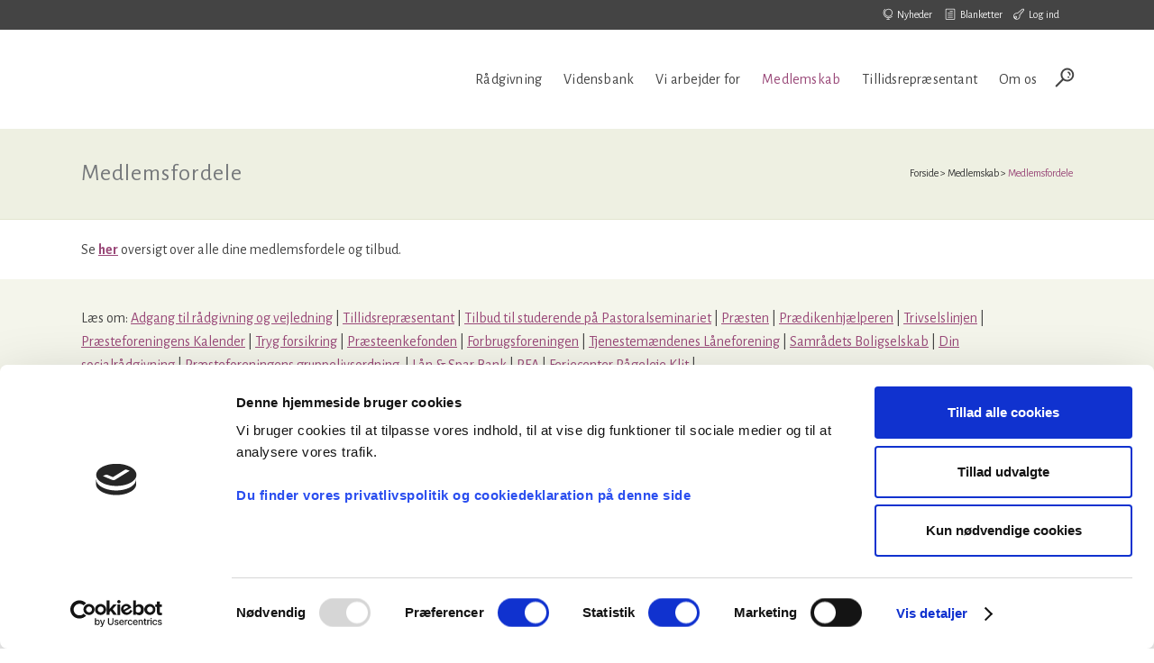

--- FILE ---
content_type: text/html; charset=UTF-8
request_url: https://praesteforening.dk/medlemskab/medlemsfordele/
body_size: 25162
content:
	<!DOCTYPE html>
<html lang="da-DK">
<head>
	<meta charset="UTF-8" />
	
				<meta name="viewport" content="width=device-width,initial-scale=1,user-scalable=no">
		
	<link rel="profile" href="http://gmpg.org/xfn/11" />
	<link rel="pingback" href="https://praesteforening.dk/xmlrpc.php" />

	<script type="text/javascript" data-cookieconsent="ignore">
	window.dataLayer = window.dataLayer || [];

	function gtag() {
		dataLayer.push(arguments);
	}

	gtag("consent", "default", {
		ad_personalization: "denied",
		ad_storage: "denied",
		ad_user_data: "denied",
		analytics_storage: "denied",
		functionality_storage: "denied",
		personalization_storage: "denied",
		security_storage: "granted",
		wait_for_update: 500,
	});
	gtag("set", "ads_data_redaction", true);
	</script>
<script type="text/javascript"
		id="Cookiebot"
		src="https://consent.cookiebot.com/uc.js"
		data-implementation="wp"
		data-cbid="5e1cbd4c-0a0c-4a59-99d1-3ec7c1a5233a"
						data-culture="DA"
				data-blockingmode="auto"
	></script>
<meta name='robots' content='index, follow, max-image-preview:large, max-snippet:-1, max-video-preview:-1' />
	<style>img:is([sizes="auto" i], [sizes^="auto," i]) { contain-intrinsic-size: 3000px 1500px }</style>
	
	<!-- This site is optimized with the Yoast SEO plugin v26.4 - https://yoast.com/wordpress/plugins/seo/ -->
	<title>Fordele for medlemmer i Præsteforeningen - Præsteforeningen</title>
<link data-rocket-prefetch href="https://consentcdn.cookiebot.com" rel="dns-prefetch">
<link data-rocket-prefetch href="https://consent.cookiebot.com" rel="dns-prefetch">
<link data-rocket-prefetch href="https://fonts.googleapis.com" rel="dns-prefetch">
<link data-rocket-prefetch href="https://www.chatbase.co" rel="dns-prefetch">
<link data-rocket-preload as="style" href="https://fonts.googleapis.com/css?family=Raleway%3A100%2C200%2C300%2C400%2C500%2C600%2C700%2C800%2C900%2C100italic%2C300italic%2C400italic%2C700italic%7CAlegreya%20Sans%3A100%2C200%2C300%2C400%2C500%2C600%2C700%2C800%2C900%2C100italic%2C300italic%2C400italic%2C700italic&#038;subset=latin%2Clatin-ext&#038;display=swap" rel="preload">
<link href="https://fonts.googleapis.com/css?family=Raleway%3A100%2C200%2C300%2C400%2C500%2C600%2C700%2C800%2C900%2C100italic%2C300italic%2C400italic%2C700italic%7CAlegreya%20Sans%3A100%2C200%2C300%2C400%2C500%2C600%2C700%2C800%2C900%2C100italic%2C300italic%2C400italic%2C700italic&#038;subset=latin%2Clatin-ext&#038;display=swap" media="print" onload="this.media=&#039;all&#039;" rel="stylesheet">
<noscript><link rel="stylesheet" href="https://fonts.googleapis.com/css?family=Raleway%3A100%2C200%2C300%2C400%2C500%2C600%2C700%2C800%2C900%2C100italic%2C300italic%2C400italic%2C700italic%7CAlegreya%20Sans%3A100%2C200%2C300%2C400%2C500%2C600%2C700%2C800%2C900%2C100italic%2C300italic%2C400italic%2C700italic&#038;subset=latin%2Clatin-ext&#038;display=swap"></noscript><link rel="preload" data-rocket-preload as="image" href="https://praesteforening.dk/wp-content/uploads/praesteforeningen-logo.png" fetchpriority="high">
	<meta name="description" content="Læs om alle fordele ved at være medlem i Den Danske Præsteforening og alle specielle aftaler man kan indgå." />
	<link rel="canonical" href="https://praesteforening.dk/medlemskab/medlemsfordele/" />
	<meta property="og:locale" content="da_DK" />
	<meta property="og:type" content="article" />
	<meta property="og:title" content="Fordele for medlemmer i Præsteforeningen - Præsteforeningen" />
	<meta property="og:description" content="Læs om alle fordele ved at være medlem i Den Danske Præsteforening og alle specielle aftaler man kan indgå." />
	<meta property="og:url" content="https://praesteforening.dk/medlemskab/medlemsfordele/" />
	<meta property="og:site_name" content="Præsteforeningen" />
	<meta property="article:publisher" content="https://www.facebook.com/praesteforening/" />
	<meta property="article:modified_time" content="2026-01-27T10:23:47+00:00" />
	<meta name="twitter:card" content="summary_large_image" />
	<meta name="twitter:label1" content="Estimeret læsetid" />
	<meta name="twitter:data1" content="22 minutter" />
	<script type="application/ld+json" class="yoast-schema-graph">{"@context":"https://schema.org","@graph":[{"@type":"WebPage","@id":"https://praesteforening.dk/medlemskab/medlemsfordele/","url":"https://praesteforening.dk/medlemskab/medlemsfordele/","name":"Fordele for medlemmer i Præsteforeningen - Præsteforeningen","isPartOf":{"@id":"https://praesteforening.dk/#website"},"datePublished":"2024-12-05T05:00:51+00:00","dateModified":"2026-01-27T10:23:47+00:00","description":"Læs om alle fordele ved at være medlem i Den Danske Præsteforening og alle specielle aftaler man kan indgå.","breadcrumb":{"@id":"https://praesteforening.dk/medlemskab/medlemsfordele/#breadcrumb"},"inLanguage":"da-DK","potentialAction":[{"@type":"ReadAction","target":["https://praesteforening.dk/medlemskab/medlemsfordele/"]}]},{"@type":"BreadcrumbList","@id":"https://praesteforening.dk/medlemskab/medlemsfordele/#breadcrumb","itemListElement":[{"@type":"ListItem","position":1,"name":"Hjem","item":"https://praesteforening.dk/"},{"@type":"ListItem","position":2,"name":"Medlemskab","item":"https://praesteforening.dk/medlemskab/"},{"@type":"ListItem","position":3,"name":"Medlemsfordele"}]},{"@type":"WebSite","@id":"https://praesteforening.dk/#website","url":"https://praesteforening.dk/","name":"Præsteforeningen","description":"","publisher":{"@id":"https://praesteforening.dk/#organization"},"potentialAction":[{"@type":"SearchAction","target":{"@type":"EntryPoint","urlTemplate":"https://praesteforening.dk/?s={search_term_string}"},"query-input":{"@type":"PropertyValueSpecification","valueRequired":true,"valueName":"search_term_string"}}],"inLanguage":"da-DK"},{"@type":"Organization","@id":"https://praesteforening.dk/#organization","name":"Præsteforeningen","url":"https://praesteforening.dk/","logo":{"@type":"ImageObject","inLanguage":"da-DK","@id":"https://praesteforening.dk/#/schema/logo/image/","url":"https://praesteforening.dk/wp-content/uploads/praesteforeningen-logo.png","contentUrl":"https://praesteforening.dk/wp-content/uploads/praesteforeningen-logo.png","width":453,"height":200,"caption":"Præsteforeningen"},"image":{"@id":"https://praesteforening.dk/#/schema/logo/image/"},"sameAs":["https://www.facebook.com/praesteforening/"]}]}</script>
	<!-- / Yoast SEO plugin. -->


<link rel='dns-prefetch' href='//fonts.googleapis.com' />
<link href='https://fonts.gstatic.com' crossorigin rel='preconnect' />
<link rel="alternate" type="application/rss+xml" title="Præsteforeningen &raquo; Feed" href="https://praesteforening.dk/feed/" />
<link rel="alternate" type="application/rss+xml" title="Præsteforeningen &raquo;-kommentar-feed" href="https://praesteforening.dk/kommentar/feed/" />
<style id='wp-emoji-styles-inline-css' type='text/css'>

	img.wp-smiley, img.emoji {
		display: inline !important;
		border: none !important;
		box-shadow: none !important;
		height: 1em !important;
		width: 1em !important;
		margin: 0 0.07em !important;
		vertical-align: -0.1em !important;
		background: none !important;
		padding: 0 !important;
	}
</style>
<link rel='stylesheet' id='wp-block-library-css' href='https://praesteforening.dk/wp-includes/css/dist/block-library/style.min.css?ver=6.8.3' type='text/css' media='all' />
<style id='classic-theme-styles-inline-css' type='text/css'>
/*! This file is auto-generated */
.wp-block-button__link{color:#fff;background-color:#32373c;border-radius:9999px;box-shadow:none;text-decoration:none;padding:calc(.667em + 2px) calc(1.333em + 2px);font-size:1.125em}.wp-block-file__button{background:#32373c;color:#fff;text-decoration:none}
</style>
<style id='global-styles-inline-css' type='text/css'>
:root{--wp--preset--aspect-ratio--square: 1;--wp--preset--aspect-ratio--4-3: 4/3;--wp--preset--aspect-ratio--3-4: 3/4;--wp--preset--aspect-ratio--3-2: 3/2;--wp--preset--aspect-ratio--2-3: 2/3;--wp--preset--aspect-ratio--16-9: 16/9;--wp--preset--aspect-ratio--9-16: 9/16;--wp--preset--color--black: #000000;--wp--preset--color--cyan-bluish-gray: #abb8c3;--wp--preset--color--white: #ffffff;--wp--preset--color--pale-pink: #f78da7;--wp--preset--color--vivid-red: #cf2e2e;--wp--preset--color--luminous-vivid-orange: #ff6900;--wp--preset--color--luminous-vivid-amber: #fcb900;--wp--preset--color--light-green-cyan: #7bdcb5;--wp--preset--color--vivid-green-cyan: #00d084;--wp--preset--color--pale-cyan-blue: #8ed1fc;--wp--preset--color--vivid-cyan-blue: #0693e3;--wp--preset--color--vivid-purple: #9b51e0;--wp--preset--gradient--vivid-cyan-blue-to-vivid-purple: linear-gradient(135deg,rgba(6,147,227,1) 0%,rgb(155,81,224) 100%);--wp--preset--gradient--light-green-cyan-to-vivid-green-cyan: linear-gradient(135deg,rgb(122,220,180) 0%,rgb(0,208,130) 100%);--wp--preset--gradient--luminous-vivid-amber-to-luminous-vivid-orange: linear-gradient(135deg,rgba(252,185,0,1) 0%,rgba(255,105,0,1) 100%);--wp--preset--gradient--luminous-vivid-orange-to-vivid-red: linear-gradient(135deg,rgba(255,105,0,1) 0%,rgb(207,46,46) 100%);--wp--preset--gradient--very-light-gray-to-cyan-bluish-gray: linear-gradient(135deg,rgb(238,238,238) 0%,rgb(169,184,195) 100%);--wp--preset--gradient--cool-to-warm-spectrum: linear-gradient(135deg,rgb(74,234,220) 0%,rgb(151,120,209) 20%,rgb(207,42,186) 40%,rgb(238,44,130) 60%,rgb(251,105,98) 80%,rgb(254,248,76) 100%);--wp--preset--gradient--blush-light-purple: linear-gradient(135deg,rgb(255,206,236) 0%,rgb(152,150,240) 100%);--wp--preset--gradient--blush-bordeaux: linear-gradient(135deg,rgb(254,205,165) 0%,rgb(254,45,45) 50%,rgb(107,0,62) 100%);--wp--preset--gradient--luminous-dusk: linear-gradient(135deg,rgb(255,203,112) 0%,rgb(199,81,192) 50%,rgb(65,88,208) 100%);--wp--preset--gradient--pale-ocean: linear-gradient(135deg,rgb(255,245,203) 0%,rgb(182,227,212) 50%,rgb(51,167,181) 100%);--wp--preset--gradient--electric-grass: linear-gradient(135deg,rgb(202,248,128) 0%,rgb(113,206,126) 100%);--wp--preset--gradient--midnight: linear-gradient(135deg,rgb(2,3,129) 0%,rgb(40,116,252) 100%);--wp--preset--font-size--small: 13px;--wp--preset--font-size--medium: 20px;--wp--preset--font-size--large: 36px;--wp--preset--font-size--x-large: 42px;--wp--preset--spacing--20: 0.44rem;--wp--preset--spacing--30: 0.67rem;--wp--preset--spacing--40: 1rem;--wp--preset--spacing--50: 1.5rem;--wp--preset--spacing--60: 2.25rem;--wp--preset--spacing--70: 3.38rem;--wp--preset--spacing--80: 5.06rem;--wp--preset--shadow--natural: 6px 6px 9px rgba(0, 0, 0, 0.2);--wp--preset--shadow--deep: 12px 12px 50px rgba(0, 0, 0, 0.4);--wp--preset--shadow--sharp: 6px 6px 0px rgba(0, 0, 0, 0.2);--wp--preset--shadow--outlined: 6px 6px 0px -3px rgba(255, 255, 255, 1), 6px 6px rgba(0, 0, 0, 1);--wp--preset--shadow--crisp: 6px 6px 0px rgba(0, 0, 0, 1);}:where(.is-layout-flex){gap: 0.5em;}:where(.is-layout-grid){gap: 0.5em;}body .is-layout-flex{display: flex;}.is-layout-flex{flex-wrap: wrap;align-items: center;}.is-layout-flex > :is(*, div){margin: 0;}body .is-layout-grid{display: grid;}.is-layout-grid > :is(*, div){margin: 0;}:where(.wp-block-columns.is-layout-flex){gap: 2em;}:where(.wp-block-columns.is-layout-grid){gap: 2em;}:where(.wp-block-post-template.is-layout-flex){gap: 1.25em;}:where(.wp-block-post-template.is-layout-grid){gap: 1.25em;}.has-black-color{color: var(--wp--preset--color--black) !important;}.has-cyan-bluish-gray-color{color: var(--wp--preset--color--cyan-bluish-gray) !important;}.has-white-color{color: var(--wp--preset--color--white) !important;}.has-pale-pink-color{color: var(--wp--preset--color--pale-pink) !important;}.has-vivid-red-color{color: var(--wp--preset--color--vivid-red) !important;}.has-luminous-vivid-orange-color{color: var(--wp--preset--color--luminous-vivid-orange) !important;}.has-luminous-vivid-amber-color{color: var(--wp--preset--color--luminous-vivid-amber) !important;}.has-light-green-cyan-color{color: var(--wp--preset--color--light-green-cyan) !important;}.has-vivid-green-cyan-color{color: var(--wp--preset--color--vivid-green-cyan) !important;}.has-pale-cyan-blue-color{color: var(--wp--preset--color--pale-cyan-blue) !important;}.has-vivid-cyan-blue-color{color: var(--wp--preset--color--vivid-cyan-blue) !important;}.has-vivid-purple-color{color: var(--wp--preset--color--vivid-purple) !important;}.has-black-background-color{background-color: var(--wp--preset--color--black) !important;}.has-cyan-bluish-gray-background-color{background-color: var(--wp--preset--color--cyan-bluish-gray) !important;}.has-white-background-color{background-color: var(--wp--preset--color--white) !important;}.has-pale-pink-background-color{background-color: var(--wp--preset--color--pale-pink) !important;}.has-vivid-red-background-color{background-color: var(--wp--preset--color--vivid-red) !important;}.has-luminous-vivid-orange-background-color{background-color: var(--wp--preset--color--luminous-vivid-orange) !important;}.has-luminous-vivid-amber-background-color{background-color: var(--wp--preset--color--luminous-vivid-amber) !important;}.has-light-green-cyan-background-color{background-color: var(--wp--preset--color--light-green-cyan) !important;}.has-vivid-green-cyan-background-color{background-color: var(--wp--preset--color--vivid-green-cyan) !important;}.has-pale-cyan-blue-background-color{background-color: var(--wp--preset--color--pale-cyan-blue) !important;}.has-vivid-cyan-blue-background-color{background-color: var(--wp--preset--color--vivid-cyan-blue) !important;}.has-vivid-purple-background-color{background-color: var(--wp--preset--color--vivid-purple) !important;}.has-black-border-color{border-color: var(--wp--preset--color--black) !important;}.has-cyan-bluish-gray-border-color{border-color: var(--wp--preset--color--cyan-bluish-gray) !important;}.has-white-border-color{border-color: var(--wp--preset--color--white) !important;}.has-pale-pink-border-color{border-color: var(--wp--preset--color--pale-pink) !important;}.has-vivid-red-border-color{border-color: var(--wp--preset--color--vivid-red) !important;}.has-luminous-vivid-orange-border-color{border-color: var(--wp--preset--color--luminous-vivid-orange) !important;}.has-luminous-vivid-amber-border-color{border-color: var(--wp--preset--color--luminous-vivid-amber) !important;}.has-light-green-cyan-border-color{border-color: var(--wp--preset--color--light-green-cyan) !important;}.has-vivid-green-cyan-border-color{border-color: var(--wp--preset--color--vivid-green-cyan) !important;}.has-pale-cyan-blue-border-color{border-color: var(--wp--preset--color--pale-cyan-blue) !important;}.has-vivid-cyan-blue-border-color{border-color: var(--wp--preset--color--vivid-cyan-blue) !important;}.has-vivid-purple-border-color{border-color: var(--wp--preset--color--vivid-purple) !important;}.has-vivid-cyan-blue-to-vivid-purple-gradient-background{background: var(--wp--preset--gradient--vivid-cyan-blue-to-vivid-purple) !important;}.has-light-green-cyan-to-vivid-green-cyan-gradient-background{background: var(--wp--preset--gradient--light-green-cyan-to-vivid-green-cyan) !important;}.has-luminous-vivid-amber-to-luminous-vivid-orange-gradient-background{background: var(--wp--preset--gradient--luminous-vivid-amber-to-luminous-vivid-orange) !important;}.has-luminous-vivid-orange-to-vivid-red-gradient-background{background: var(--wp--preset--gradient--luminous-vivid-orange-to-vivid-red) !important;}.has-very-light-gray-to-cyan-bluish-gray-gradient-background{background: var(--wp--preset--gradient--very-light-gray-to-cyan-bluish-gray) !important;}.has-cool-to-warm-spectrum-gradient-background{background: var(--wp--preset--gradient--cool-to-warm-spectrum) !important;}.has-blush-light-purple-gradient-background{background: var(--wp--preset--gradient--blush-light-purple) !important;}.has-blush-bordeaux-gradient-background{background: var(--wp--preset--gradient--blush-bordeaux) !important;}.has-luminous-dusk-gradient-background{background: var(--wp--preset--gradient--luminous-dusk) !important;}.has-pale-ocean-gradient-background{background: var(--wp--preset--gradient--pale-ocean) !important;}.has-electric-grass-gradient-background{background: var(--wp--preset--gradient--electric-grass) !important;}.has-midnight-gradient-background{background: var(--wp--preset--gradient--midnight) !important;}.has-small-font-size{font-size: var(--wp--preset--font-size--small) !important;}.has-medium-font-size{font-size: var(--wp--preset--font-size--medium) !important;}.has-large-font-size{font-size: var(--wp--preset--font-size--large) !important;}.has-x-large-font-size{font-size: var(--wp--preset--font-size--x-large) !important;}
:where(.wp-block-post-template.is-layout-flex){gap: 1.25em;}:where(.wp-block-post-template.is-layout-grid){gap: 1.25em;}
:where(.wp-block-columns.is-layout-flex){gap: 2em;}:where(.wp-block-columns.is-layout-grid){gap: 2em;}
:root :where(.wp-block-pullquote){font-size: 1.5em;line-height: 1.6;}
</style>
<link rel='stylesheet' id='mfcf7_zl_button_style-css' href='https://praesteforening.dk/wp-content/plugins/multiline-files-for-contact-form-7/css/style.css?12&#038;ver=6.8.3' type='text/css' media='all' />
<link rel='stylesheet' id='pp-bootstrap-css' href='https://praesteforening.dk/wp-content/plugins/ppress/assets/css/flat-ui/bs/css/bs.css?ver=6.8.3' type='text/css' media='all' />
<link rel='stylesheet' id='pp-flat-ui-css' href='https://praesteforening.dk/wp-content/plugins/ppress/assets/css/flat-ui/css/flat-ui.css?ver=6.8.3' type='text/css' media='all' />
<link rel='stylesheet' id='ppcore-css' href='https://praesteforening.dk/wp-content/plugins/ppress/assets/css/ppcore.css?ver=6.8.3' type='text/css' media='all' />
<link rel='stylesheet' id='wpmu-wpmu-html-3-min-css-css' href='https://praesteforening.dk/wp-content/plugins/membership-pro/lib/wpmu-lib/css/wpmu-html.3.min.css?ver=6.8.3' type='text/css' media='all' />
<link rel='stylesheet' id='ms-styles-css' href='https://praesteforening.dk/wp-content/plugins/membership-pro/app/assets/css/ms-public.min.css?ver=1.1.5' type='text/css' media='all' />
<link rel='stylesheet' id='mediaelement-css' href='https://praesteforening.dk/wp-includes/js/mediaelement/mediaelementplayer-legacy.min.css?ver=4.2.17' type='text/css' media='all' />
<link rel='stylesheet' id='wp-mediaelement-css' href='https://praesteforening.dk/wp-includes/js/mediaelement/wp-mediaelement.min.css?ver=6.8.3' type='text/css' media='all' />
<link rel='stylesheet' id='bridge-default-style-css' href='https://praesteforening.dk/wp-content/themes/bridge/style.css?ver=6.8.3' type='text/css' media='all' />
<link rel='stylesheet' id='bridge-qode-font_awesome-css' href='https://praesteforening.dk/wp-content/themes/bridge/css/font-awesome/css/font-awesome.min.css?ver=6.8.3' type='text/css' media='all' />
<link rel='stylesheet' id='bridge-qode-font_elegant-css' href='https://praesteforening.dk/wp-content/themes/bridge/css/elegant-icons/style.min.css?ver=6.8.3' type='text/css' media='all' />
<link rel='stylesheet' id='bridge-qode-linea_icons-css' href='https://praesteforening.dk/wp-content/themes/bridge/css/linea-icons/style.css?ver=6.8.3' type='text/css' media='all' />
<link rel='stylesheet' id='bridge-qode-dripicons-css' href='https://praesteforening.dk/wp-content/themes/bridge/css/dripicons/dripicons.css?ver=6.8.3' type='text/css' media='all' />
<link rel='stylesheet' id='bridge-qode-kiko-css' href='https://praesteforening.dk/wp-content/themes/bridge/css/kiko/kiko-all.css?ver=6.8.3' type='text/css' media='all' />
<link rel='stylesheet' id='bridge-qode-font_awesome_5-css' href='https://praesteforening.dk/wp-content/themes/bridge/css/font-awesome-5/css/font-awesome-5.min.css?ver=6.8.3' type='text/css' media='all' />
<link rel='stylesheet' id='bridge-stylesheet-css' href='https://praesteforening.dk/wp-content/themes/bridge/css/stylesheet.min.css?ver=6.8.3' type='text/css' media='all' />
<style id='bridge-stylesheet-inline-css' type='text/css'>
 .page-id-1182 .content > .content_inner > .container, .page-id-1182 .content > .content_inner > .full_width { background-color: #ffffff;}

  .page-id-1182.disabled_footer_top .footer_top_holder, .page-id-1182.disabled_footer_bottom .footer_bottom_holder { display: none;}


</style>
<link rel='stylesheet' id='bridge-print-css' href='https://praesteforening.dk/wp-content/themes/bridge/css/print.css?ver=6.8.3' type='text/css' media='all' />
<link rel='stylesheet' id='bridge-style-dynamic-css' href='https://praesteforening.dk/wp-content/themes/bridge/css/style_dynamic.css?ver=1688114404' type='text/css' media='all' />
<link rel='stylesheet' id='bridge-responsive-css' href='https://praesteforening.dk/wp-content/themes/bridge/css/responsive.min.css?ver=6.8.3' type='text/css' media='all' />
<link rel='stylesheet' id='bridge-style-dynamic-responsive-css' href='https://praesteforening.dk/wp-content/themes/bridge/css/style_dynamic_responsive.css?ver=1688114404' type='text/css' media='all' />
<style id='bridge-style-dynamic-responsive-inline-css' type='text/css'>
.blog_holder.blog_large_image article .post_text .post_text_inner {
    border-width: 0px;
    border-style: none;
    padding: 3px 3px 35px;
    border-bottom: 1px solid #ddd;
}
.blog_holder article .post_content_holder {
     padding-bottom: 30px;
}
.call_to_action .column2.button_wrapper .qbutton {
    margin-right: -12px;
}
#mfcf7_zl_add_file { background-color: #8f993e; }
.blog_holder article .post_text .post_text_inner {
    padding: 3px 3px 35px;
    border-bottom: 1px solid #ddd;
}
.blog_holder article .post_more {
    margin: 15px 0 0;
}
.blog_holder article {
    margin: 0 0 25px;
}
.latest_post_holder.boxes > ul > li, .q_counter_holder.boxed_counter {
    background-color: #f4f5eb;
}
.printomatictext:hover {
    text-decoration: none;
    color: #d2d6b2 !important;
}
div.wpcf7-response-output.wpcf7-validation-errors {
    background-color: #A6192E;
}
div.wpcf7-response-output.wpcf7-mail-sent-ok {
    background-color: #8F993E;
}
.filter_holder ul li span {
    padding: 0 15px;
    letter-spacing: 1px;
    text-transform: none;
    font-weight: 400;
}
.q_masonry_blog article .q_masonry_blog_post_text {
    background-color: #f4f5eb;
    border-style: solid;
    border-width: 1px;
    border-color: #e9ebd8;
    border-top-width: 0px;
}

.q_elements_holder.eh-with-shadow{
    box-shadow: -3px 0px 15px 1px rgba(0, 0, 0, 0.1);
}
.qode-accordion-holder .qode-title-holder {
    border: solid 1px #e9ebd8;
}
.qode-accordion-holder .qode-title-holder:last-of-type {
    border-bottom-color: #e9ebd8;
}
.use_row_as_box {
    border-radius: 0;
}

.vc_text_separator.full div {
    font-size: 20px;
    font-weight: 400;
}
.q_icon_with_title .icon_with_title_link {
    margin: 0;
}
.q_icon_with_title .icon_text_inner {
    padding: 0 0 5px 0;
}
.q_icon_with_title .icon_text_inner p {
    margin-bottom: 5px;
}
.q_icon_with_title.center.center .icon_holder {
    margin: 0;
}
.qode-workflow .qode-workflow-item .qode-workflow-item-inner .qode-workflow-text p.text {
    margin-top: 5px;
}
.qode-workflow {
    margin-top: 10px;
    margin-bottom: 10px;
    position: relative;
}

blockquote.with_quote_icon h5 {
    padding: 0 40px 0 40px;
}
h3, h2 {    
padding-top: 15px;
}
.wpb_text_column a {
    color: #994878;
    text-decoration: underline;
}
.wpb_text_column a:hover {
    color: #75787b;
    text-decoration: underline;
}

.blog_holder.masonry article .post_info {
    margin: 0;
}
.comment_holder .comment .text .comment-reply-link, .comment_holder .comment .text .replay {
    font-size: 12px;
    text-transform: none;
    font-weight: 400;
    padding: 0;
}

#respond input[type=text], #respond input[type=email], #respond textarea, .contact_form input[type=text], .contact_form textarea {
        font-family: 'Alegreya Sans', sans-serif;
        font-size: 15px;
}

.qode_search_form .container .qode_icon_in_search {
    margin-top: 3px;
}
.side_menu_button a:last-child{
    top: 4px;
}
.side_menu_button>a.search_button{
    top: -4px;
}

h2 {
    margin: 0 0 10px;
}
p {
    margin-bottom: 20px;
}
.q_list.circle ul>li, .q_list.number ul>li {
    position: relative;
    font-weight: 400;
    font-family: 'Alegreya Sans', sans-serif;
    margin: 0 0 10px;
    padding: 0 0 0 23px;
    color: #444;
}
.ordered ul {
    font-weight: 400;
    font-family: 'Alegreya Sans', sans-serif;
    margin: 0 0 20px;
    padding: 0 0 0 23px;
    color: #444;
}

.q_list.circle ul>li:before {
    background-color: #8F993E;
}
.ordered ol li {
    margin: 0 0 10px;
    padding: 0 0 0 4px;
color: #444;
}

@media only screen and (max-width: 1000px){
.header_top .left {
 display: none;
}}

.header_top .left {
 display: none;
}

@media only screen and (max-width: 576px){
.header_top {
    line-height: 24px;
}}
@media only screen and (max-width: 768px){
.header_top {
    line-height: 24px;
}}
@media only screen and (max-width: 800px){
.header_top {
    line-height: 24px;
}}

@media only screen and (max-width: 576px){
div.item.content_vertical_middle.active {
padding-top:40px !important;
}}
@media only screen and (max-width: 768px){
div.item.content_vertical_middle.active {
padding-top:40px !important;
}}
@media only screen and (max-width: 800px){
div.item.content_vertical_middle.active {
padding-top:3px !important;
}}
</style>
<link rel='stylesheet' id='js_composer_front-css' href='https://praesteforening.dk/wp-content/plugins/js_composer/assets/css/js_composer.min.css?ver=8.7.1' type='text/css' media='all' />

<link rel='stylesheet' id='bridge-core-dashboard-style-css' href='https://praesteforening.dk/wp-content/plugins/bridge-core/modules/core-dashboard/assets/css/core-dashboard.min.css?ver=6.8.3' type='text/css' media='all' />
<link rel='stylesheet' id='bridge-childstyle-css' href='https://praesteforening.dk/wp-content/themes/bridge-child/style.css?ver=6.8.3' type='text/css' media='all' />
<script type="text/javascript" src="https://praesteforening.dk/wp-includes/js/jquery/jquery.min.js?ver=3.7.1" id="jquery-core-js"></script>
<script type="text/javascript" src="https://praesteforening.dk/wp-includes/js/jquery/jquery-migrate.min.js?ver=3.4.1" id="jquery-migrate-js"></script>
<script type="text/javascript" src="https://praesteforening.dk/wp-content/plugins/multiline-files-for-contact-form-7/js/zl-multine-files.js?ver=6.8.3" id="mfcf7_zl_multiline_files_script-js"></script>
<script type="text/javascript" src="https://praesteforening.dk/wp-content/plugins/praeste_plugin/js/jquery-ui.min.js?ver=6.8.3" id="jquery-ui-js"></script>
<script type="text/javascript" src="https://praesteforening.dk/wp-content/plugins/praeste_plugin/js/jquery.multiselect.min.js?ver=6.8.3" id="jquery-multiselect-js"></script>
<script type="text/javascript" src="https://praesteforening.dk/wp-content/plugins/membership-pro/app/assets/js/jquery.m2.validate.min.js?ver=1.1.5" id="jquery-validate-js"></script>
<script type="text/javascript" src="https://praesteforening.dk/wp-content/plugins/membership-pro/app/assets/js/ms-public.min.js?ver=1.1.5" id="ms-public-js"></script>
<script></script><link rel="https://api.w.org/" href="https://praesteforening.dk/wp-json/" /><link rel="alternate" title="JSON" type="application/json" href="https://praesteforening.dk/wp-json/wp/v2/pages/1182" /><link rel="EditURI" type="application/rsd+xml" title="RSD" href="https://praesteforening.dk/xmlrpc.php?rsd" />
<meta name="generator" content="WordPress 6.8.3" />
<link rel='shortlink' href='https://praesteforening.dk/?p=1182' />
<link rel="alternate" title="oEmbed (JSON)" type="application/json+oembed" href="https://praesteforening.dk/wp-json/oembed/1.0/embed?url=https%3A%2F%2Fpraesteforening.dk%2Fmedlemskab%2Fmedlemsfordele%2F" />
<link rel="alternate" title="oEmbed (XML)" type="text/xml+oembed" href="https://praesteforening.dk/wp-json/oembed/1.0/embed?url=https%3A%2F%2Fpraesteforening.dk%2Fmedlemskab%2Fmedlemsfordele%2F&#038;format=xml" />
<style type="text/css">.recentcomments a{display:inline !important;padding:0 !important;margin:0 !important;}</style>		<style type="text/css">
		#wpadminbar .ms-test-memberships{
			color:#f0f0f0;
			background-color: #0073aa;
			font-size: 10px !important;
		}
		</style>
		<meta name="generator" content="Powered by WPBakery Page Builder - drag and drop page builder for WordPress."/>
<link rel="icon" href="https://praesteforening.dk/wp-content/uploads/cropped-favicon-32x32.png" sizes="32x32" />
<link rel="icon" href="https://praesteforening.dk/wp-content/uploads/cropped-favicon-192x192.png" sizes="192x192" />
<link rel="apple-touch-icon" href="https://praesteforening.dk/wp-content/uploads/cropped-favicon-180x180.png" />
<meta name="msapplication-TileImage" content="https://praesteforening.dk/wp-content/uploads/cropped-favicon-270x270.png" />
<noscript><style> .wpb_animate_when_almost_visible { opacity: 1; }</style></noscript><meta name="generator" content="WP Rocket 3.20.1.2" data-wpr-features="wpr_preconnect_external_domains wpr_oci wpr_desktop" /></head>

<body class="wp-singular page-template page-template-full_width page-template-full_width-php page page-id-1182 page-child parent-pageid-57 wp-theme-bridge wp-child-theme-bridge-child bridge-core-3.3.4.5 ms-guest ms-0  qode_grid_1300 qode-smooth-scroll-enabled qode-child-theme-ver-1.0.0 qode-theme-ver-30.8.8.5 qode-theme-bridge qode_header_in_grid wpb-js-composer js-comp-ver-8.7.1 vc_responsive" itemscope itemtype="http://schema.org/WebPage">




<div  class="wrapper">
	<div  class="wrapper_inner">

    
		<!-- Google Analytics start -->
				<!-- Google Analytics end -->

		
	<header  class=" has_top scroll_top  fixed scrolled_not_transparent page_header">
	<div class="header_inner clearfix">
		<form role="search" id="searchform" action="https://praesteforening.dk/" class="qode_search_form" method="get">
        <div class="container">
        <div class="container_inner clearfix">
            
            <i class="qodef-icon-dripicons dripicon dripicons-search qode_icon_in_search" ></i>            <input type="text" placeholder="Søg" name="s" class="qode_search_field" autocomplete="off" />
            <input type="submit" value="Søg" />

            <div class="qode_search_close">
                <a href="#">
                    <i class="qodef-icon-dripicons dripicon dripicons-cross qode_icon_in_search" ></i>                </a>
            </div>
                    </div>
    </div>
</form>
		<div class="header_top_bottom_holder">
				<div class="header_top clearfix" style='background-color:rgba(68, 68, 68, 1);' >
				<div class="container">
			<div class="container_inner clearfix">
														<div class="left">
						<div class="inner">
													</div>
					</div>
					<div class="right">
						<div class="inner">
							<div class="header-widget widget_text header-right-widget">			<div class="textwidget"><p style="margin-bottom: 0;"><a href="https://praesteforening.dk/nyheder/" target="_self"><span data-type="normal"  class="qode_icon_shortcode  q_font_awsome_icon fa-lg  " style="margin: 0px 5px 0px 12px; "><span aria-hidden="true" class="qode_icon_font_elegant icon_globe qode_icon_element" style="color: #f3f3f3;" ></span></span>Nyheder</a> <a href="https://praesteforening.dk/blanketter/" target="_self"><span data-type="normal"  class="qode_icon_shortcode  q_font_awsome_icon fa-lg  " style="margin: 0px 5px 0px 12px; "><span aria-hidden="true" class="qode_icon_font_elegant icon_document_alt qode_icon_element" style="color: #f3f3f3;" ></span></span>Blanketter</a><a href="https://praesteforening.dk/log-ind/" target="_self"><span data-type="normal"  class="qode_icon_shortcode  q_font_awsome_icon fa-lg  " style="margin: 0px 5px 0px 12px; "><span aria-hidden="true" class="qode_icon_font_elegant icon_key_alt qode_icon_element" style="color: #f3f3f3;" ></span></span>Log ind</a></p>
</div>
		</div>						</div>
					</div>
													</div>
		</div>
		</div>

			<div class="header_bottom clearfix" style=' background-color:rgba(255, 255, 255, 1);' >
								<div class="container">
					<div class="container_inner clearfix">
																				<div class="header_inner_left">
																	<div class="mobile_menu_button">
		<span>
			<i class="qode_icon_font_awesome fa fa-bars " ></i>		</span>
	</div>
								<div class="logo_wrapper" >
	<div class="q_logo">
		<a itemprop="url" href="https://praesteforening.dk/" >
             <img fetchpriority="high" itemprop="image" class="normal" src="https://praesteforening.dk/wp-content/uploads/praesteforeningen-logo.png" alt="Logo"> 			 <img itemprop="image" class="light" src="https://praesteforening.dk/wp-content/uploads/praesteforeningen-logo.png" alt="Logo"/> 			 <img itemprop="image" class="dark" src="https://praesteforening.dk/wp-content/uploads/praesteforeningen-logo.png" alt="Logo"/> 			 <img itemprop="image" class="sticky" src="https://praesteforening.dk/wp-content/uploads/praesteforeningen-logo.png" alt="Logo"/> 			 <img itemprop="image" class="mobile" src="https://praesteforening.dk/wp-content/uploads/praesteforeningen-logo.png" alt="Logo"/> 					</a>
	</div>
	</div>															</div>
															<div class="header_inner_right">
									<div class="side_menu_button_wrapper right">
																														<div class="side_menu_button">
												<a class="search_button search_slides_from_window_top normal" href="javascript:void(0)">
		<i class="qodef-icon-dripicons dripicon dripicons-search " ></i>	</a>

																							
										</div>
									</div>
								</div>
							
							
							<nav class="main_menu drop_down right">
								<ul id="menu-hovedmenu" class=""><li id="nav-menu-item-652" class="menu-item menu-item-type-post_type menu-item-object-page menu-item-has-children  has_sub narrow"><a href="https://praesteforening.dk/raadgivning/" class=" no_link" style="cursor: default;" onclick="JavaScript: return false;"><i class="menu_icon blank fa"></i><span>Rådgivning</span><span class="plus"></span></a>
<div class="second"><div class="inner"><ul>
	<li id="nav-menu-item-1246" class="menu-item menu-item-type-post_type menu-item-object-page "><a href="https://praesteforening.dk/raadgivning/" class=""><i class="menu_icon blank fa"></i><span>Rådgivning</span><span class="plus"></span></a></li>
	<li id="nav-menu-item-654" class="menu-item menu-item-type-post_type menu-item-object-page menu-item-has-children sub"><a href="https://praesteforening.dk/raadgivning/ansaettelsesforhold/" class=""><i class="menu_icon blank fa"></i><span>Ansættelsesforhold</span><span class="plus"></span><i class="q_menu_arrow fa fa-angle-right"></i></a>
	<ul>
		<li id="nav-menu-item-175" class="menu-item menu-item-type-post_type menu-item-object-page "><a href="https://praesteforening.dk/raadgivning/ansaettelsesforhold/barsel/" class=""><i class="menu_icon blank fa"></i><span>Barsel</span><span class="plus"></span></a></li>
		<li id="nav-menu-item-1120" class="menu-item menu-item-type-post_type menu-item-object-page "><a href="https://praesteforening.dk/raadgivning/ansaettelsesforhold/ferie-og-fridage/" class=""><i class="menu_icon blank fa"></i><span>Ferie og fridage</span><span class="plus"></span></a></li>
		<li id="nav-menu-item-3884" class="menu-item menu-item-type-post_type menu-item-object-page "><a href="https://praesteforening.dk/raadgivning/ansaettelsesforhold/sygdom/" class=""><i class="menu_icon blank fa"></i><span>Sygdom</span><span class="plus"></span></a></li>
		<li id="nav-menu-item-176" class="menu-item menu-item-type-post_type menu-item-object-page "><a href="https://praesteforening.dk/raadgivning/ansaettelsesforhold/omsorgsdage-og-boerns-sygdom/" class=""><i class="menu_icon blank fa"></i><span>Omsorgsdage og børns sygdom</span><span class="plus"></span></a></li>
		<li id="nav-menu-item-5063" class="menu-item menu-item-type-post_type menu-item-object-page "><a href="https://praesteforening.dk/raadgivning/ansaettelsesforhold/gruppeliv/" class=""><i class="menu_icon blank fa"></i><span>Gruppeliv</span><span class="plus"></span></a></li>
		<li id="nav-menu-item-1579" class="menu-item menu-item-type-post_type menu-item-object-page "><a href="https://praesteforening.dk/raadgivning/ansaettelsesforhold/kompetenceudvikling/" class=""><i class="menu_icon blank fa"></i><span>Kompetenceudvikling</span><span class="plus"></span></a></li>
		<li id="nav-menu-item-177" class="menu-item menu-item-type-post_type menu-item-object-page "><a href="https://praesteforening.dk/raadgivning/ansaettelsesforhold/seniorliv/" class=""><i class="menu_icon blank fa"></i><span>Seniorliv</span><span class="plus"></span></a></li>
		<li id="nav-menu-item-614" class="menu-item menu-item-type-post_type menu-item-object-page "><a href="https://praesteforening.dk/raadgivning/ansaettelsesforhold/jubilaeum/" class=""><i class="menu_icon blank fa"></i><span>Jubilæum</span><span class="plus"></span></a></li>
		<li id="nav-menu-item-613" class="menu-item menu-item-type-post_type menu-item-object-page "><a href="https://praesteforening.dk/raadgivning/ansaettelsesforhold/opsigelse/" class=""><i class="menu_icon blank fa"></i><span>Opsigelse</span><span class="plus"></span></a></li>
		<li id="nav-menu-item-1568" class="menu-item menu-item-type-post_type menu-item-object-page "><a href="https://praesteforening.dk/raadgivning/ansaettelsesforhold/skat/" class=""><i class="menu_icon blank fa"></i><span>Skat</span><span class="plus"></span></a></li>
		<li id="nav-menu-item-1556" class="menu-item menu-item-type-post_type menu-item-object-page "><a href="https://praesteforening.dk/raadgivning/ansaettelsesforhold/koersel-og-tjenesterejser/" class=""><i class="menu_icon blank fa"></i><span>Kørsel og tjenesterejser</span><span class="plus"></span></a></li>
		<li id="nav-menu-item-1433" class="menu-item menu-item-type-post_type menu-item-object-page "><a href="https://praesteforening.dk/raadgivning/sekretaerhjaelp-for-praester/" class=""><i class="menu_icon blank fa"></i><span>Sekretærhjælp for præster</span><span class="plus"></span></a></li>
		<li id="nav-menu-item-1544" class="menu-item menu-item-type-post_type menu-item-object-page "><a href="https://praesteforening.dk/raadgivning/ansaettelsesforhold/tjenestedragt/" class=""><i class="menu_icon blank fa"></i><span>Tjenestedragt</span><span class="plus"></span></a></li>
		<li id="nav-menu-item-9928" class="menu-item menu-item-type-post_type menu-item-object-page "><a href="https://praesteforening.dk/raadgivning/ansaettelsesforhold/studieorlov/" class=""><i class="menu_icon blank fa"></i><span>Studieorlov</span><span class="plus"></span></a></li>
	</ul>
</li>
	<li id="nav-menu-item-168" class="menu-item menu-item-type-post_type menu-item-object-page "><a href="https://praesteforening.dk/raadgivning/arbejdsmiljoe/" class=""><i class="menu_icon blank fa"></i><span>Arbejdsmiljø</span><span class="plus"></span></a></li>
	<li id="nav-menu-item-169" class="menu-item menu-item-type-post_type menu-item-object-page menu-item-has-children sub"><a href="https://praesteforening.dk/raadgivning/ledighed/" class=""><i class="menu_icon blank fa"></i><span>Ledighed</span><span class="plus"></span><i class="q_menu_arrow fa fa-angle-right"></i></a>
	<ul>
		<li id="nav-menu-item-642" class="menu-item menu-item-type-post_type menu-item-object-page "><a href="https://praesteforening.dk/raadgivning/ledighed/dagpenge/" class=""><i class="menu_icon blank fa"></i><span>Dagpenge</span><span class="plus"></span></a></li>
		<li id="nav-menu-item-671" class="menu-item menu-item-type-post_type menu-item-object-page "><a href="https://praesteforening.dk/raadgivning/ledighed/jobsoegning/" class=""><i class="menu_icon blank fa"></i><span>Jobsøgning</span><span class="plus"></span></a></li>
	</ul>
</li>
	<li id="nav-menu-item-170" class="menu-item menu-item-type-post_type menu-item-object-page "><a href="https://praesteforening.dk/raadgivning/loen/" class=""><i class="menu_icon blank fa"></i><span>Løn</span><span class="plus"></span></a></li>
	<li id="nav-menu-item-171" class="menu-item menu-item-type-post_type menu-item-object-page menu-item-has-children sub"><a href="https://praesteforening.dk/raadgivning/pension-og-efterloen/" class=""><i class="menu_icon blank fa"></i><span>Pension og efterløn</span><span class="plus"></span><i class="q_menu_arrow fa fa-angle-right"></i></a>
	<ul>
		<li id="nav-menu-item-1782" class="menu-item menu-item-type-post_type menu-item-object-page "><a href="https://praesteforening.dk/raadgivning/pension-og-efterloen/tjenestemandspension/" class=""><i class="menu_icon blank fa"></i><span>Tjenestemandspension</span><span class="plus"></span></a></li>
		<li id="nav-menu-item-1783" class="menu-item menu-item-type-post_type menu-item-object-page "><a href="https://praesteforening.dk/raadgivning/pension-og-efterloen/overenskomstpension/" class=""><i class="menu_icon blank fa"></i><span>Overenskomstpension</span><span class="plus"></span></a></li>
		<li id="nav-menu-item-1781" class="menu-item menu-item-type-post_type menu-item-object-page "><a href="https://praesteforening.dk/raadgivning/pension-og-efterloen/folkepension/" class=""><i class="menu_icon blank fa"></i><span>Folkepension</span><span class="plus"></span></a></li>
	</ul>
</li>
	<li id="nav-menu-item-172" class="menu-item menu-item-type-post_type menu-item-object-page menu-item-has-children sub"><a href="https://praesteforening.dk/raadgivning/praestens-saerlige-vilkaar/" class=""><i class="menu_icon blank fa"></i><span>Præstens særlige vilkår</span><span class="plus"></span><i class="q_menu_arrow fa fa-angle-right"></i></a>
	<ul>
		<li id="nav-menu-item-720" class="menu-item menu-item-type-post_type menu-item-object-page "><a href="https://praesteforening.dk/raadgivning/praestens-saerlige-vilkaar/praesten-som-leder/" class=""><i class="menu_icon blank fa"></i><span>Præsten som leder</span><span class="plus"></span></a></li>
		<li id="nav-menu-item-734" class="menu-item menu-item-type-post_type menu-item-object-page "><a href="https://praesteforening.dk/raadgivning/praestens-saerlige-vilkaar/konfirmandundervisning/" class=""><i class="menu_icon blank fa"></i><span>Konfirmandundervisning</span><span class="plus"></span></a></li>
		<li id="nav-menu-item-753" class="menu-item menu-item-type-post_type menu-item-object-page "><a href="https://praesteforening.dk/raadgivning/praestens-saerlige-vilkaar/regler-og-regulativer/" class=""><i class="menu_icon blank fa"></i><span>Regler og regulativer</span><span class="plus"></span></a></li>
		<li id="nav-menu-item-769" class="menu-item menu-item-type-post_type menu-item-object-page "><a href="https://praesteforening.dk/raadgivning/praestens-saerlige-vilkaar/kontaktes-du-af-pressen/" class=""><i class="menu_icon blank fa"></i><span>Kontaktes du af pressen?</span><span class="plus"></span></a></li>
		<li id="nav-menu-item-3895" class="menu-item menu-item-type-post_type menu-item-object-page "><a href="https://praesteforening.dk/raadgivning/praestens-saerlige-vilkaar/ophavsret/" class=""><i class="menu_icon blank fa"></i><span>Ophavsret</span><span class="plus"></span></a></li>
		<li id="nav-menu-item-7417" class="menu-item menu-item-type-post_type menu-item-object-page "><a href="https://praesteforening.dk/raadgivning/praestens-saerlige-vilkaar/tjenstlig-samtale/" class=""><i class="menu_icon blank fa"></i><span>Tjenstlig samtale</span><span class="plus"></span></a></li>
		<li id="nav-menu-item-8172" class="menu-item menu-item-type-post_type menu-item-object-page "><a href="https://praesteforening.dk/raadgivning/praestens-saerlige-vilkaar/vaerd-at-vide-foer-ansaettelse-som-praest-eller-provst/" class=""><i class="menu_icon blank fa"></i><span>Værd at vide før ansættelse</span><span class="plus"></span></a></li>
		<li id="nav-menu-item-10924" class="menu-item menu-item-type-post_type menu-item-object-page "><a href="https://praesteforening.dk/raadgivning/praestens-saerlige-vilkaar/funktionspraestevejledning/" class=""><i class="menu_icon blank fa"></i><span>Funktionspræstevejledning</span><span class="plus"></span></a></li>
	</ul>
</li>
	<li id="nav-menu-item-173" class="menu-item menu-item-type-post_type menu-item-object-page "><a href="https://praesteforening.dk/?page_id=159" class=""><i class="menu_icon blank fa"></i><span>Studerende</span><span class="plus"></span></a></li>
	<li id="nav-menu-item-174" class="menu-item menu-item-type-post_type menu-item-object-page menu-item-has-children sub"><a href="https://praesteforening.dk/raadgivning/tjenestebolig-og-kontor/" class=""><i class="menu_icon blank fa"></i><span>Tjenestebolig og kontor</span><span class="plus"></span><i class="q_menu_arrow fa fa-angle-right"></i></a>
	<ul>
		<li id="nav-menu-item-1671" class="menu-item menu-item-type-post_type menu-item-object-page "><a href="https://praesteforening.dk/raadgivning/tjenestebolig-og-kontor/boligen/" class=""><i class="menu_icon blank fa"></i><span>Boligen</span><span class="plus"></span></a></li>
		<li id="nav-menu-item-11317" class="menu-item menu-item-type-post_type menu-item-object-page "><a href="https://praesteforening.dk/raadgivning/tjenestebolig-og-kontor/praesteforeningens-boligvurderingsmaend/" class=""><i class="menu_icon blank fa"></i><span>Præsteforeningens boligvurderingsmænd</span><span class="plus"></span></a></li>
		<li id="nav-menu-item-1670" class="menu-item menu-item-type-post_type menu-item-object-page "><a href="https://praesteforening.dk/raadgivning/tjenestebolig-og-kontor/udgifter-til-tjenestebolig/" class=""><i class="menu_icon blank fa"></i><span>Udgifter til tjenestebolig</span><span class="plus"></span></a></li>
		<li id="nav-menu-item-1669" class="menu-item menu-item-type-post_type menu-item-object-page "><a href="https://praesteforening.dk/raadgivning/tjenestebolig-og-kontor/flytning/" class=""><i class="menu_icon blank fa"></i><span>Flytning</span><span class="plus"></span></a></li>
		<li id="nav-menu-item-1668" class="menu-item menu-item-type-post_type menu-item-object-page "><a href="https://praesteforening.dk/raadgivning/tjenestebolig-og-kontor/telefon-og-skat-af-fri-telefon/" class=""><i class="menu_icon blank fa"></i><span>Telefon og skat af fri telefon</span><span class="plus"></span></a></li>
	</ul>
</li>
	<li id="nav-menu-item-3009" class="menu-item menu-item-type-post_type menu-item-object-page "><a href="https://praesteforening.dk/raadgivning/spoergsmaal-og-svar/" class=""><i class="menu_icon blank fa"></i><span>Spørgsmål og svar</span><span class="plus"></span></a></li>
	<li id="nav-menu-item-26183" class="menu-item menu-item-type-post_type menu-item-object-page menu-item-has-children sub"><a href="https://praesteforening.dk/raadgivning/praesteforeningens-tjeklister/" class=""><i class="menu_icon blank fa"></i><span>Præsteforeningens tjeklister</span><span class="plus"></span><i class="q_menu_arrow fa fa-angle-right"></i></a>
	<ul>
		<li id="nav-menu-item-26257" class="menu-item menu-item-type-post_type menu-item-object-page "><a href="https://praesteforening.dk/ansat-som-emeritus/" class=""><i class="menu_icon blank fa"></i><span>Ansat som emeritus</span><span class="plus"></span></a></li>
		<li id="nav-menu-item-26345" class="menu-item menu-item-type-post_type menu-item-object-page "><a href="https://praesteforening.dk/inden-pensionen/" class=""><i class="menu_icon blank fa"></i><span>Inden pensionen</span><span class="plus"></span></a></li>
		<li id="nav-menu-item-26235" class="menu-item menu-item-type-post_type menu-item-object-page "><a href="https://praesteforening.dk/nyansat/" class=""><i class="menu_icon blank fa"></i><span>Nyansat</span><span class="plus"></span></a></li>
		<li id="nav-menu-item-26184" class="menu-item menu-item-type-post_type menu-item-object-page "><a href="https://praesteforening.dk/raadgivning/praesteforeningens-tjeklister/stillingsskift/" class=""><i class="menu_icon blank fa"></i><span>Stillingsskift</span><span class="plus"></span></a></li>
		<li id="nav-menu-item-26234" class="menu-item menu-item-type-post_type menu-item-object-page "><a href="https://praesteforening.dk/sygemeldt/" class=""><i class="menu_icon blank fa"></i><span>Sygemeldt</span><span class="plus"></span></a></li>
		<li id="nav-menu-item-26233" class="menu-item menu-item-type-post_type menu-item-object-page "><a href="https://praesteforening.dk/tjenestebolig/" class=""><i class="menu_icon blank fa"></i><span>Tjenestebolig</span><span class="plus"></span></a></li>
		<li id="nav-menu-item-26232" class="menu-item menu-item-type-post_type menu-item-object-page "><a href="https://praesteforening.dk/vikar/" class=""><i class="menu_icon blank fa"></i><span>Vikar</span><span class="plus"></span></a></li>
	</ul>
</li>
</ul></div></div>
</li>
<li id="nav-menu-item-1071" class="menu-item menu-item-type-post_type menu-item-object-page menu-item-has-children  has_sub narrow"><a href="https://praesteforening.dk/vidensbank/" class=" no_link" style="cursor: default;" onclick="JavaScript: return false;"><i class="menu_icon blank fa"></i><span>Vidensbank</span><span class="plus"></span></a>
<div class="second"><div class="inner"><ul>
	<li id="nav-menu-item-1247" class="menu-item menu-item-type-post_type menu-item-object-page "><a href="https://praesteforening.dk/vidensbank/" class=""><i class="menu_icon blank fa"></i><span>Vidensbank</span><span class="plus"></span></a></li>
	<li id="nav-menu-item-804" class="menu-item menu-item-type-post_type menu-item-object-page "><a href="https://praesteforening.dk/vidensbank/praesteforeningens-blad/" class=""><i class="menu_icon blank fa"></i><span>Præsteforeningens Blad – Præsten</span><span class="plus"></span></a></li>
	<li id="nav-menu-item-1179" class="menu-item menu-item-type-post_type menu-item-object-page "><a href="https://praesteforening.dk/vidensbank/teologiske-ressourcer/" class=""><i class="menu_icon blank fa"></i><span>Teologiske ressourcer</span><span class="plus"></span></a></li>
</ul></div></div>
</li>
<li id="nav-menu-item-63" class="menu-item menu-item-type-post_type menu-item-object-page menu-item-has-children  has_sub narrow"><a href="https://praesteforening.dk/vi-arbejder-for/" class=" no_link" style="cursor: default;" onclick="JavaScript: return false;"><i class="menu_icon blank fa"></i><span>Vi arbejder for</span><span class="plus"></span></a>
<div class="second"><div class="inner"><ul>
	<li id="nav-menu-item-3738" class="menu-item menu-item-type-post_type menu-item-object-page "><a href="https://praesteforening.dk/vi-arbejder-for/" class=""><i class="menu_icon blank fa"></i><span>Vi arbejder for</span><span class="plus"></span></a></li>
	<li id="nav-menu-item-3770" class="menu-item menu-item-type-post_type menu-item-object-page "><a href="https://praesteforening.dk/vi-arbejder-for/hoeringssvar/" class=""><i class="menu_icon blank fa"></i><span>Høringssvar</span><span class="plus"></span></a></li>
	<li id="nav-menu-item-3737" class="menu-item menu-item-type-post_type menu-item-object-page "><a href="https://praesteforening.dk/vi-arbejder-for/hovedbestyrelsens-udvalg-og-politikker/" class=""><i class="menu_icon blank fa"></i><span>Hovedbestyrelsens udvalg og politikker</span><span class="plus"></span></a></li>
</ul></div></div>
</li>
<li id="nav-menu-item-1248" class="menu-item menu-item-type-post_type menu-item-object-page current-page-ancestor current-menu-ancestor current-menu-parent current-page-parent current_page_parent current_page_ancestor menu-item-has-children active has_sub narrow"><a href="https://praesteforening.dk/medlemskab/" class=" current  no_link" style="cursor: default;" onclick="JavaScript: return false;"><i class="menu_icon blank fa"></i><span>Medlemskab</span><span class="plus"></span></a>
<div class="second"><div class="inner"><ul>
	<li id="nav-menu-item-62" class="menu-item menu-item-type-post_type menu-item-object-page current-page-ancestor current-page-parent menu-item-has-children sub"><a href="https://praesteforening.dk/medlemskab/" class=""><i class="menu_icon blank fa"></i><span>Medlemskab</span><span class="plus"></span><i class="q_menu_arrow fa fa-angle-right"></i></a>
	<ul>
		<li id="nav-menu-item-9343" class="menu-item menu-item-type-post_type menu-item-object-page "><a href="https://praesteforening.dk/medlemskab/kontingent-2026/" class=""><i class="menu_icon blank fa"></i><span>Kontingent 2026</span><span class="plus"></span></a></li>
		<li id="nav-menu-item-9342" class="menu-item menu-item-type-post_type menu-item-object-page "><a href="https://praesteforening.dk/medlemskab/udmeldelse/" class=""><i class="menu_icon blank fa"></i><span>Udmeldelse</span><span class="plus"></span></a></li>
	</ul>
</li>
	<li id="nav-menu-item-1178" class="menu-item menu-item-type-post_type menu-item-object-page "><a href="https://praesteforening.dk/medlemskab/bliv-medlem/" class=""><i class="menu_icon blank fa"></i><span>Bliv medlem</span><span class="plus"></span></a></li>
	<li id="nav-menu-item-1199" class="menu-item menu-item-type-post_type menu-item-object-page current-menu-item page_item page-item-1182 current_page_item "><a href="https://praesteforening.dk/medlemskab/medlemsfordele/" class=""><i class="menu_icon blank fa"></i><span>Medlemsfordele</span><span class="plus"></span></a></li>
	<li id="nav-menu-item-18558" class="menu-item menu-item-type-post_type menu-item-object-page "><a href="https://praesteforening.dk/adresseaendring/" class=""><i class="menu_icon blank fa"></i><span>Adresseændring</span><span class="plus"></span></a></li>
</ul></div></div>
</li>
<li id="nav-menu-item-1249" class="menu-item menu-item-type-post_type menu-item-object-page menu-item-has-children  has_sub narrow"><a href="https://praesteforening.dk/tillidsrepraesentant/" class=" no_link" style="cursor: default;" onclick="JavaScript: return false;"><i class="menu_icon blank fa"></i><span>Tillidsrepræsentant</span><span class="plus"></span></a>
<div class="second"><div class="inner"><ul>
	<li id="nav-menu-item-647" class="menu-item menu-item-type-post_type menu-item-object-page "><a href="https://praesteforening.dk/tillidsrepraesentant/" class=""><i class="menu_icon blank fa"></i><span>Tillidsrepræsentant</span><span class="plus"></span></a></li>
</ul></div></div>
</li>
<li id="nav-menu-item-996" class="menu-item menu-item-type-post_type menu-item-object-page menu-item-has-children  has_sub narrow"><a href="https://praesteforening.dk/om-os/" class=" no_link" style="cursor: default;" onclick="JavaScript: return false;"><i class="menu_icon blank fa"></i><span>Om os</span><span class="plus"></span></a>
<div class="second"><div class="inner"><ul>
	<li id="nav-menu-item-1304" class="menu-item menu-item-type-post_type menu-item-object-page "><a href="https://praesteforening.dk/om-os/" class=""><i class="menu_icon blank fa"></i><span>Om os</span><span class="plus"></span></a></li>
	<li id="nav-menu-item-1303" class="menu-item menu-item-type-post_type menu-item-object-page "><a href="https://praesteforening.dk/om-os/formand-og-hovedbestyrelse/" class=""><i class="menu_icon blank fa"></i><span>Formand og hovedbestyrelse</span><span class="plus"></span></a></li>
	<li id="nav-menu-item-1313" class="menu-item menu-item-type-post_type menu-item-object-page "><a href="https://praesteforening.dk/om-os/sekretariatet/" class=""><i class="menu_icon blank fa"></i><span>Sekretariatet</span><span class="plus"></span></a></li>
	<li id="nav-menu-item-1454" class="menu-item menu-item-type-post_type menu-item-object-page "><a href="https://praesteforening.dk/om-os/tillids-og-arbejdsmiljoerepraesentanter/" class=""><i class="menu_icon blank fa"></i><span>Tillids- og arbejdsmiljørepræsentanter</span><span class="plus"></span></a></li>
	<li id="nav-menu-item-3950" class="menu-item menu-item-type-post_type menu-item-object-page "><a href="https://praesteforening.dk/om-os/medlemsmoeder-i-praesteforeningen/" class=""><i class="menu_icon blank fa"></i><span>Medlemsmøder</span><span class="plus"></span></a></li>
	<li id="nav-menu-item-1493" class="menu-item menu-item-type-post_type menu-item-object-page "><a href="https://praesteforening.dk/om-os/raad-og-udvalg/" class=""><i class="menu_icon blank fa"></i><span>Råd og udvalg</span><span class="plus"></span></a></li>
	<li id="nav-menu-item-3992" class="menu-item menu-item-type-post_type menu-item-object-page "><a href="https://praesteforening.dk/om-os/delforeninger-og-interessegrupper/" class=""><i class="menu_icon blank fa"></i><span>Delforeninger og interessegrupper</span><span class="plus"></span></a></li>
	<li id="nav-menu-item-1477" class="menu-item menu-item-type-post_type menu-item-object-page "><a href="https://praesteforening.dk/om-os/formelle-dokumenter/" class=""><i class="menu_icon blank fa"></i><span>Formelle dokumenter</span><span class="plus"></span></a></li>
	<li id="nav-menu-item-1453" class="menu-item menu-item-type-post_type menu-item-object-page "><a href="https://praesteforening.dk/om-os/danmarks-gejstlige-brandsocietet/" class=""><i class="menu_icon blank fa"></i><span>Danmarks gejstlige Brandsocietet</span><span class="plus"></span></a></li>
	<li id="nav-menu-item-3440" class="menu-item menu-item-type-post_type menu-item-object-page "><a href="https://praesteforening.dk/om-os/privatlivspolitik/" class=""><i class="menu_icon blank fa"></i><span>Privatlivspolitik</span><span class="plus"></span></a></li>
	<li id="nav-menu-item-17399" class="menu-item menu-item-type-post_type menu-item-object-page "><a href="https://praesteforening.dk/om-os/repraesentantskabsmoede-2026/" class=""><i class="menu_icon blank fa"></i><span>Repræsentantskabsmøde 2026</span><span class="plus"></span></a></li>
</ul></div></div>
</li>
</ul>							</nav>
														<nav class="mobile_menu">
	<ul id="menu-hovedmenu-1" class=""><li id="mobile-menu-item-652" class="menu-item menu-item-type-post_type menu-item-object-page menu-item-has-children  has_sub"><h3><span>Rådgivning</span></h3><span class="mobile_arrow"><i class="fa fa-angle-right"></i><i class="fa fa-angle-down"></i></span>
<ul class="sub_menu">
	<li id="mobile-menu-item-1246" class="menu-item menu-item-type-post_type menu-item-object-page "><a href="https://praesteforening.dk/raadgivning/" class=""><span>Rådgivning</span></a><span class="mobile_arrow"><i class="fa fa-angle-right"></i><i class="fa fa-angle-down"></i></span></li>
	<li id="mobile-menu-item-654" class="menu-item menu-item-type-post_type menu-item-object-page menu-item-has-children  has_sub"><a href="https://praesteforening.dk/raadgivning/ansaettelsesforhold/" class=""><span>Ansættelsesforhold</span></a><span class="mobile_arrow"><i class="fa fa-angle-right"></i><i class="fa fa-angle-down"></i></span>
	<ul class="sub_menu">
		<li id="mobile-menu-item-175" class="menu-item menu-item-type-post_type menu-item-object-page "><a href="https://praesteforening.dk/raadgivning/ansaettelsesforhold/barsel/" class=""><span>Barsel</span></a><span class="mobile_arrow"><i class="fa fa-angle-right"></i><i class="fa fa-angle-down"></i></span></li>
		<li id="mobile-menu-item-1120" class="menu-item menu-item-type-post_type menu-item-object-page "><a href="https://praesteforening.dk/raadgivning/ansaettelsesforhold/ferie-og-fridage/" class=""><span>Ferie og fridage</span></a><span class="mobile_arrow"><i class="fa fa-angle-right"></i><i class="fa fa-angle-down"></i></span></li>
		<li id="mobile-menu-item-3884" class="menu-item menu-item-type-post_type menu-item-object-page "><a href="https://praesteforening.dk/raadgivning/ansaettelsesforhold/sygdom/" class=""><span>Sygdom</span></a><span class="mobile_arrow"><i class="fa fa-angle-right"></i><i class="fa fa-angle-down"></i></span></li>
		<li id="mobile-menu-item-176" class="menu-item menu-item-type-post_type menu-item-object-page "><a href="https://praesteforening.dk/raadgivning/ansaettelsesforhold/omsorgsdage-og-boerns-sygdom/" class=""><span>Omsorgsdage og børns sygdom</span></a><span class="mobile_arrow"><i class="fa fa-angle-right"></i><i class="fa fa-angle-down"></i></span></li>
		<li id="mobile-menu-item-5063" class="menu-item menu-item-type-post_type menu-item-object-page "><a href="https://praesteforening.dk/raadgivning/ansaettelsesforhold/gruppeliv/" class=""><span>Gruppeliv</span></a><span class="mobile_arrow"><i class="fa fa-angle-right"></i><i class="fa fa-angle-down"></i></span></li>
		<li id="mobile-menu-item-1579" class="menu-item menu-item-type-post_type menu-item-object-page "><a href="https://praesteforening.dk/raadgivning/ansaettelsesforhold/kompetenceudvikling/" class=""><span>Kompetenceudvikling</span></a><span class="mobile_arrow"><i class="fa fa-angle-right"></i><i class="fa fa-angle-down"></i></span></li>
		<li id="mobile-menu-item-177" class="menu-item menu-item-type-post_type menu-item-object-page "><a href="https://praesteforening.dk/raadgivning/ansaettelsesforhold/seniorliv/" class=""><span>Seniorliv</span></a><span class="mobile_arrow"><i class="fa fa-angle-right"></i><i class="fa fa-angle-down"></i></span></li>
		<li id="mobile-menu-item-614" class="menu-item menu-item-type-post_type menu-item-object-page "><a href="https://praesteforening.dk/raadgivning/ansaettelsesforhold/jubilaeum/" class=""><span>Jubilæum</span></a><span class="mobile_arrow"><i class="fa fa-angle-right"></i><i class="fa fa-angle-down"></i></span></li>
		<li id="mobile-menu-item-613" class="menu-item menu-item-type-post_type menu-item-object-page "><a href="https://praesteforening.dk/raadgivning/ansaettelsesforhold/opsigelse/" class=""><span>Opsigelse</span></a><span class="mobile_arrow"><i class="fa fa-angle-right"></i><i class="fa fa-angle-down"></i></span></li>
		<li id="mobile-menu-item-1568" class="menu-item menu-item-type-post_type menu-item-object-page "><a href="https://praesteforening.dk/raadgivning/ansaettelsesforhold/skat/" class=""><span>Skat</span></a><span class="mobile_arrow"><i class="fa fa-angle-right"></i><i class="fa fa-angle-down"></i></span></li>
		<li id="mobile-menu-item-1556" class="menu-item menu-item-type-post_type menu-item-object-page "><a href="https://praesteforening.dk/raadgivning/ansaettelsesforhold/koersel-og-tjenesterejser/" class=""><span>Kørsel og tjenesterejser</span></a><span class="mobile_arrow"><i class="fa fa-angle-right"></i><i class="fa fa-angle-down"></i></span></li>
		<li id="mobile-menu-item-1433" class="menu-item menu-item-type-post_type menu-item-object-page "><a href="https://praesteforening.dk/raadgivning/sekretaerhjaelp-for-praester/" class=""><span>Sekretærhjælp for præster</span></a><span class="mobile_arrow"><i class="fa fa-angle-right"></i><i class="fa fa-angle-down"></i></span></li>
		<li id="mobile-menu-item-1544" class="menu-item menu-item-type-post_type menu-item-object-page "><a href="https://praesteforening.dk/raadgivning/ansaettelsesforhold/tjenestedragt/" class=""><span>Tjenestedragt</span></a><span class="mobile_arrow"><i class="fa fa-angle-right"></i><i class="fa fa-angle-down"></i></span></li>
		<li id="mobile-menu-item-9928" class="menu-item menu-item-type-post_type menu-item-object-page "><a href="https://praesteforening.dk/raadgivning/ansaettelsesforhold/studieorlov/" class=""><span>Studieorlov</span></a><span class="mobile_arrow"><i class="fa fa-angle-right"></i><i class="fa fa-angle-down"></i></span></li>
	</ul>
</li>
	<li id="mobile-menu-item-168" class="menu-item menu-item-type-post_type menu-item-object-page "><a href="https://praesteforening.dk/raadgivning/arbejdsmiljoe/" class=""><span>Arbejdsmiljø</span></a><span class="mobile_arrow"><i class="fa fa-angle-right"></i><i class="fa fa-angle-down"></i></span></li>
	<li id="mobile-menu-item-169" class="menu-item menu-item-type-post_type menu-item-object-page menu-item-has-children  has_sub"><a href="https://praesteforening.dk/raadgivning/ledighed/" class=""><span>Ledighed</span></a><span class="mobile_arrow"><i class="fa fa-angle-right"></i><i class="fa fa-angle-down"></i></span>
	<ul class="sub_menu">
		<li id="mobile-menu-item-642" class="menu-item menu-item-type-post_type menu-item-object-page "><a href="https://praesteforening.dk/raadgivning/ledighed/dagpenge/" class=""><span>Dagpenge</span></a><span class="mobile_arrow"><i class="fa fa-angle-right"></i><i class="fa fa-angle-down"></i></span></li>
		<li id="mobile-menu-item-671" class="menu-item menu-item-type-post_type menu-item-object-page "><a href="https://praesteforening.dk/raadgivning/ledighed/jobsoegning/" class=""><span>Jobsøgning</span></a><span class="mobile_arrow"><i class="fa fa-angle-right"></i><i class="fa fa-angle-down"></i></span></li>
	</ul>
</li>
	<li id="mobile-menu-item-170" class="menu-item menu-item-type-post_type menu-item-object-page "><a href="https://praesteforening.dk/raadgivning/loen/" class=""><span>Løn</span></a><span class="mobile_arrow"><i class="fa fa-angle-right"></i><i class="fa fa-angle-down"></i></span></li>
	<li id="mobile-menu-item-171" class="menu-item menu-item-type-post_type menu-item-object-page menu-item-has-children  has_sub"><a href="https://praesteforening.dk/raadgivning/pension-og-efterloen/" class=""><span>Pension og efterløn</span></a><span class="mobile_arrow"><i class="fa fa-angle-right"></i><i class="fa fa-angle-down"></i></span>
	<ul class="sub_menu">
		<li id="mobile-menu-item-1782" class="menu-item menu-item-type-post_type menu-item-object-page "><a href="https://praesteforening.dk/raadgivning/pension-og-efterloen/tjenestemandspension/" class=""><span>Tjenestemandspension</span></a><span class="mobile_arrow"><i class="fa fa-angle-right"></i><i class="fa fa-angle-down"></i></span></li>
		<li id="mobile-menu-item-1783" class="menu-item menu-item-type-post_type menu-item-object-page "><a href="https://praesteforening.dk/raadgivning/pension-og-efterloen/overenskomstpension/" class=""><span>Overenskomstpension</span></a><span class="mobile_arrow"><i class="fa fa-angle-right"></i><i class="fa fa-angle-down"></i></span></li>
		<li id="mobile-menu-item-1781" class="menu-item menu-item-type-post_type menu-item-object-page "><a href="https://praesteforening.dk/raadgivning/pension-og-efterloen/folkepension/" class=""><span>Folkepension</span></a><span class="mobile_arrow"><i class="fa fa-angle-right"></i><i class="fa fa-angle-down"></i></span></li>
	</ul>
</li>
	<li id="mobile-menu-item-172" class="menu-item menu-item-type-post_type menu-item-object-page menu-item-has-children  has_sub"><a href="https://praesteforening.dk/raadgivning/praestens-saerlige-vilkaar/" class=""><span>Præstens særlige vilkår</span></a><span class="mobile_arrow"><i class="fa fa-angle-right"></i><i class="fa fa-angle-down"></i></span>
	<ul class="sub_menu">
		<li id="mobile-menu-item-720" class="menu-item menu-item-type-post_type menu-item-object-page "><a href="https://praesteforening.dk/raadgivning/praestens-saerlige-vilkaar/praesten-som-leder/" class=""><span>Præsten som leder</span></a><span class="mobile_arrow"><i class="fa fa-angle-right"></i><i class="fa fa-angle-down"></i></span></li>
		<li id="mobile-menu-item-734" class="menu-item menu-item-type-post_type menu-item-object-page "><a href="https://praesteforening.dk/raadgivning/praestens-saerlige-vilkaar/konfirmandundervisning/" class=""><span>Konfirmandundervisning</span></a><span class="mobile_arrow"><i class="fa fa-angle-right"></i><i class="fa fa-angle-down"></i></span></li>
		<li id="mobile-menu-item-753" class="menu-item menu-item-type-post_type menu-item-object-page "><a href="https://praesteforening.dk/raadgivning/praestens-saerlige-vilkaar/regler-og-regulativer/" class=""><span>Regler og regulativer</span></a><span class="mobile_arrow"><i class="fa fa-angle-right"></i><i class="fa fa-angle-down"></i></span></li>
		<li id="mobile-menu-item-769" class="menu-item menu-item-type-post_type menu-item-object-page "><a href="https://praesteforening.dk/raadgivning/praestens-saerlige-vilkaar/kontaktes-du-af-pressen/" class=""><span>Kontaktes du af pressen?</span></a><span class="mobile_arrow"><i class="fa fa-angle-right"></i><i class="fa fa-angle-down"></i></span></li>
		<li id="mobile-menu-item-3895" class="menu-item menu-item-type-post_type menu-item-object-page "><a href="https://praesteforening.dk/raadgivning/praestens-saerlige-vilkaar/ophavsret/" class=""><span>Ophavsret</span></a><span class="mobile_arrow"><i class="fa fa-angle-right"></i><i class="fa fa-angle-down"></i></span></li>
		<li id="mobile-menu-item-7417" class="menu-item menu-item-type-post_type menu-item-object-page "><a href="https://praesteforening.dk/raadgivning/praestens-saerlige-vilkaar/tjenstlig-samtale/" class=""><span>Tjenstlig samtale</span></a><span class="mobile_arrow"><i class="fa fa-angle-right"></i><i class="fa fa-angle-down"></i></span></li>
		<li id="mobile-menu-item-8172" class="menu-item menu-item-type-post_type menu-item-object-page "><a href="https://praesteforening.dk/raadgivning/praestens-saerlige-vilkaar/vaerd-at-vide-foer-ansaettelse-som-praest-eller-provst/" class=""><span>Værd at vide før ansættelse</span></a><span class="mobile_arrow"><i class="fa fa-angle-right"></i><i class="fa fa-angle-down"></i></span></li>
		<li id="mobile-menu-item-10924" class="menu-item menu-item-type-post_type menu-item-object-page "><a href="https://praesteforening.dk/raadgivning/praestens-saerlige-vilkaar/funktionspraestevejledning/" class=""><span>Funktionspræstevejledning</span></a><span class="mobile_arrow"><i class="fa fa-angle-right"></i><i class="fa fa-angle-down"></i></span></li>
	</ul>
</li>
	<li id="mobile-menu-item-173" class="menu-item menu-item-type-post_type menu-item-object-page "><a href="https://praesteforening.dk/?page_id=159" class=""><span>Studerende</span></a><span class="mobile_arrow"><i class="fa fa-angle-right"></i><i class="fa fa-angle-down"></i></span></li>
	<li id="mobile-menu-item-174" class="menu-item menu-item-type-post_type menu-item-object-page menu-item-has-children  has_sub"><a href="https://praesteforening.dk/raadgivning/tjenestebolig-og-kontor/" class=""><span>Tjenestebolig og kontor</span></a><span class="mobile_arrow"><i class="fa fa-angle-right"></i><i class="fa fa-angle-down"></i></span>
	<ul class="sub_menu">
		<li id="mobile-menu-item-1671" class="menu-item menu-item-type-post_type menu-item-object-page "><a href="https://praesteforening.dk/raadgivning/tjenestebolig-og-kontor/boligen/" class=""><span>Boligen</span></a><span class="mobile_arrow"><i class="fa fa-angle-right"></i><i class="fa fa-angle-down"></i></span></li>
		<li id="mobile-menu-item-11317" class="menu-item menu-item-type-post_type menu-item-object-page "><a href="https://praesteforening.dk/raadgivning/tjenestebolig-og-kontor/praesteforeningens-boligvurderingsmaend/" class=""><span>Præsteforeningens boligvurderingsmænd</span></a><span class="mobile_arrow"><i class="fa fa-angle-right"></i><i class="fa fa-angle-down"></i></span></li>
		<li id="mobile-menu-item-1670" class="menu-item menu-item-type-post_type menu-item-object-page "><a href="https://praesteforening.dk/raadgivning/tjenestebolig-og-kontor/udgifter-til-tjenestebolig/" class=""><span>Udgifter til tjenestebolig</span></a><span class="mobile_arrow"><i class="fa fa-angle-right"></i><i class="fa fa-angle-down"></i></span></li>
		<li id="mobile-menu-item-1669" class="menu-item menu-item-type-post_type menu-item-object-page "><a href="https://praesteforening.dk/raadgivning/tjenestebolig-og-kontor/flytning/" class=""><span>Flytning</span></a><span class="mobile_arrow"><i class="fa fa-angle-right"></i><i class="fa fa-angle-down"></i></span></li>
		<li id="mobile-menu-item-1668" class="menu-item menu-item-type-post_type menu-item-object-page "><a href="https://praesteforening.dk/raadgivning/tjenestebolig-og-kontor/telefon-og-skat-af-fri-telefon/" class=""><span>Telefon og skat af fri telefon</span></a><span class="mobile_arrow"><i class="fa fa-angle-right"></i><i class="fa fa-angle-down"></i></span></li>
	</ul>
</li>
	<li id="mobile-menu-item-3009" class="menu-item menu-item-type-post_type menu-item-object-page "><a href="https://praesteforening.dk/raadgivning/spoergsmaal-og-svar/" class=""><span>Spørgsmål og svar</span></a><span class="mobile_arrow"><i class="fa fa-angle-right"></i><i class="fa fa-angle-down"></i></span></li>
	<li id="mobile-menu-item-26183" class="menu-item menu-item-type-post_type menu-item-object-page menu-item-has-children  has_sub"><a href="https://praesteforening.dk/raadgivning/praesteforeningens-tjeklister/" class=""><span>Præsteforeningens tjeklister</span></a><span class="mobile_arrow"><i class="fa fa-angle-right"></i><i class="fa fa-angle-down"></i></span>
	<ul class="sub_menu">
		<li id="mobile-menu-item-26257" class="menu-item menu-item-type-post_type menu-item-object-page "><a href="https://praesteforening.dk/ansat-som-emeritus/" class=""><span>Ansat som emeritus</span></a><span class="mobile_arrow"><i class="fa fa-angle-right"></i><i class="fa fa-angle-down"></i></span></li>
		<li id="mobile-menu-item-26345" class="menu-item menu-item-type-post_type menu-item-object-page "><a href="https://praesteforening.dk/inden-pensionen/" class=""><span>Inden pensionen</span></a><span class="mobile_arrow"><i class="fa fa-angle-right"></i><i class="fa fa-angle-down"></i></span></li>
		<li id="mobile-menu-item-26235" class="menu-item menu-item-type-post_type menu-item-object-page "><a href="https://praesteforening.dk/nyansat/" class=""><span>Nyansat</span></a><span class="mobile_arrow"><i class="fa fa-angle-right"></i><i class="fa fa-angle-down"></i></span></li>
		<li id="mobile-menu-item-26184" class="menu-item menu-item-type-post_type menu-item-object-page "><a href="https://praesteforening.dk/raadgivning/praesteforeningens-tjeklister/stillingsskift/" class=""><span>Stillingsskift</span></a><span class="mobile_arrow"><i class="fa fa-angle-right"></i><i class="fa fa-angle-down"></i></span></li>
		<li id="mobile-menu-item-26234" class="menu-item menu-item-type-post_type menu-item-object-page "><a href="https://praesteforening.dk/sygemeldt/" class=""><span>Sygemeldt</span></a><span class="mobile_arrow"><i class="fa fa-angle-right"></i><i class="fa fa-angle-down"></i></span></li>
		<li id="mobile-menu-item-26233" class="menu-item menu-item-type-post_type menu-item-object-page "><a href="https://praesteforening.dk/tjenestebolig/" class=""><span>Tjenestebolig</span></a><span class="mobile_arrow"><i class="fa fa-angle-right"></i><i class="fa fa-angle-down"></i></span></li>
		<li id="mobile-menu-item-26232" class="menu-item menu-item-type-post_type menu-item-object-page "><a href="https://praesteforening.dk/vikar/" class=""><span>Vikar</span></a><span class="mobile_arrow"><i class="fa fa-angle-right"></i><i class="fa fa-angle-down"></i></span></li>
	</ul>
</li>
</ul>
</li>
<li id="mobile-menu-item-1071" class="menu-item menu-item-type-post_type menu-item-object-page menu-item-has-children  has_sub"><h3><span>Vidensbank</span></h3><span class="mobile_arrow"><i class="fa fa-angle-right"></i><i class="fa fa-angle-down"></i></span>
<ul class="sub_menu">
	<li id="mobile-menu-item-1247" class="menu-item menu-item-type-post_type menu-item-object-page "><a href="https://praesteforening.dk/vidensbank/" class=""><span>Vidensbank</span></a><span class="mobile_arrow"><i class="fa fa-angle-right"></i><i class="fa fa-angle-down"></i></span></li>
	<li id="mobile-menu-item-804" class="menu-item menu-item-type-post_type menu-item-object-page "><a href="https://praesteforening.dk/vidensbank/praesteforeningens-blad/" class=""><span>Præsteforeningens Blad – Præsten</span></a><span class="mobile_arrow"><i class="fa fa-angle-right"></i><i class="fa fa-angle-down"></i></span></li>
	<li id="mobile-menu-item-1179" class="menu-item menu-item-type-post_type menu-item-object-page "><a href="https://praesteforening.dk/vidensbank/teologiske-ressourcer/" class=""><span>Teologiske ressourcer</span></a><span class="mobile_arrow"><i class="fa fa-angle-right"></i><i class="fa fa-angle-down"></i></span></li>
</ul>
</li>
<li id="mobile-menu-item-63" class="menu-item menu-item-type-post_type menu-item-object-page menu-item-has-children  has_sub"><h3><span>Vi arbejder for</span></h3><span class="mobile_arrow"><i class="fa fa-angle-right"></i><i class="fa fa-angle-down"></i></span>
<ul class="sub_menu">
	<li id="mobile-menu-item-3738" class="menu-item menu-item-type-post_type menu-item-object-page "><a href="https://praesteforening.dk/vi-arbejder-for/" class=""><span>Vi arbejder for</span></a><span class="mobile_arrow"><i class="fa fa-angle-right"></i><i class="fa fa-angle-down"></i></span></li>
	<li id="mobile-menu-item-3770" class="menu-item menu-item-type-post_type menu-item-object-page "><a href="https://praesteforening.dk/vi-arbejder-for/hoeringssvar/" class=""><span>Høringssvar</span></a><span class="mobile_arrow"><i class="fa fa-angle-right"></i><i class="fa fa-angle-down"></i></span></li>
	<li id="mobile-menu-item-3737" class="menu-item menu-item-type-post_type menu-item-object-page "><a href="https://praesteforening.dk/vi-arbejder-for/hovedbestyrelsens-udvalg-og-politikker/" class=""><span>Hovedbestyrelsens udvalg og politikker</span></a><span class="mobile_arrow"><i class="fa fa-angle-right"></i><i class="fa fa-angle-down"></i></span></li>
</ul>
</li>
<li id="mobile-menu-item-1248" class="menu-item menu-item-type-post_type menu-item-object-page current-page-ancestor current-menu-ancestor current-menu-parent current-page-parent current_page_parent current_page_ancestor menu-item-has-children active has_sub"><h3><span>Medlemskab</span></h3><span class="mobile_arrow"><i class="fa fa-angle-right"></i><i class="fa fa-angle-down"></i></span>
<ul class="sub_menu">
	<li id="mobile-menu-item-62" class="menu-item menu-item-type-post_type menu-item-object-page current-page-ancestor current-page-parent menu-item-has-children  has_sub"><a href="https://praesteforening.dk/medlemskab/" class=""><span>Medlemskab</span></a><span class="mobile_arrow"><i class="fa fa-angle-right"></i><i class="fa fa-angle-down"></i></span>
	<ul class="sub_menu">
		<li id="mobile-menu-item-9343" class="menu-item menu-item-type-post_type menu-item-object-page "><a href="https://praesteforening.dk/medlemskab/kontingent-2026/" class=""><span>Kontingent 2026</span></a><span class="mobile_arrow"><i class="fa fa-angle-right"></i><i class="fa fa-angle-down"></i></span></li>
		<li id="mobile-menu-item-9342" class="menu-item menu-item-type-post_type menu-item-object-page "><a href="https://praesteforening.dk/medlemskab/udmeldelse/" class=""><span>Udmeldelse</span></a><span class="mobile_arrow"><i class="fa fa-angle-right"></i><i class="fa fa-angle-down"></i></span></li>
	</ul>
</li>
	<li id="mobile-menu-item-1178" class="menu-item menu-item-type-post_type menu-item-object-page "><a href="https://praesteforening.dk/medlemskab/bliv-medlem/" class=""><span>Bliv medlem</span></a><span class="mobile_arrow"><i class="fa fa-angle-right"></i><i class="fa fa-angle-down"></i></span></li>
	<li id="mobile-menu-item-1199" class="menu-item menu-item-type-post_type menu-item-object-page current-menu-item page_item page-item-1182 current_page_item "><a href="https://praesteforening.dk/medlemskab/medlemsfordele/" class=""><span>Medlemsfordele</span></a><span class="mobile_arrow"><i class="fa fa-angle-right"></i><i class="fa fa-angle-down"></i></span></li>
	<li id="mobile-menu-item-18558" class="menu-item menu-item-type-post_type menu-item-object-page "><a href="https://praesteforening.dk/adresseaendring/" class=""><span>Adresseændring</span></a><span class="mobile_arrow"><i class="fa fa-angle-right"></i><i class="fa fa-angle-down"></i></span></li>
</ul>
</li>
<li id="mobile-menu-item-1249" class="menu-item menu-item-type-post_type menu-item-object-page menu-item-has-children  has_sub"><h3><span>Tillidsrepræsentant</span></h3><span class="mobile_arrow"><i class="fa fa-angle-right"></i><i class="fa fa-angle-down"></i></span>
<ul class="sub_menu">
	<li id="mobile-menu-item-647" class="menu-item menu-item-type-post_type menu-item-object-page "><a href="https://praesteforening.dk/tillidsrepraesentant/" class=""><span>Tillidsrepræsentant</span></a><span class="mobile_arrow"><i class="fa fa-angle-right"></i><i class="fa fa-angle-down"></i></span></li>
</ul>
</li>
<li id="mobile-menu-item-996" class="menu-item menu-item-type-post_type menu-item-object-page menu-item-has-children  has_sub"><h3><span>Om os</span></h3><span class="mobile_arrow"><i class="fa fa-angle-right"></i><i class="fa fa-angle-down"></i></span>
<ul class="sub_menu">
	<li id="mobile-menu-item-1304" class="menu-item menu-item-type-post_type menu-item-object-page "><a href="https://praesteforening.dk/om-os/" class=""><span>Om os</span></a><span class="mobile_arrow"><i class="fa fa-angle-right"></i><i class="fa fa-angle-down"></i></span></li>
	<li id="mobile-menu-item-1303" class="menu-item menu-item-type-post_type menu-item-object-page "><a href="https://praesteforening.dk/om-os/formand-og-hovedbestyrelse/" class=""><span>Formand og hovedbestyrelse</span></a><span class="mobile_arrow"><i class="fa fa-angle-right"></i><i class="fa fa-angle-down"></i></span></li>
	<li id="mobile-menu-item-1313" class="menu-item menu-item-type-post_type menu-item-object-page "><a href="https://praesteforening.dk/om-os/sekretariatet/" class=""><span>Sekretariatet</span></a><span class="mobile_arrow"><i class="fa fa-angle-right"></i><i class="fa fa-angle-down"></i></span></li>
	<li id="mobile-menu-item-1454" class="menu-item menu-item-type-post_type menu-item-object-page "><a href="https://praesteforening.dk/om-os/tillids-og-arbejdsmiljoerepraesentanter/" class=""><span>Tillids- og arbejdsmiljørepræsentanter</span></a><span class="mobile_arrow"><i class="fa fa-angle-right"></i><i class="fa fa-angle-down"></i></span></li>
	<li id="mobile-menu-item-3950" class="menu-item menu-item-type-post_type menu-item-object-page "><a href="https://praesteforening.dk/om-os/medlemsmoeder-i-praesteforeningen/" class=""><span>Medlemsmøder</span></a><span class="mobile_arrow"><i class="fa fa-angle-right"></i><i class="fa fa-angle-down"></i></span></li>
	<li id="mobile-menu-item-1493" class="menu-item menu-item-type-post_type menu-item-object-page "><a href="https://praesteforening.dk/om-os/raad-og-udvalg/" class=""><span>Råd og udvalg</span></a><span class="mobile_arrow"><i class="fa fa-angle-right"></i><i class="fa fa-angle-down"></i></span></li>
	<li id="mobile-menu-item-3992" class="menu-item menu-item-type-post_type menu-item-object-page "><a href="https://praesteforening.dk/om-os/delforeninger-og-interessegrupper/" class=""><span>Delforeninger og interessegrupper</span></a><span class="mobile_arrow"><i class="fa fa-angle-right"></i><i class="fa fa-angle-down"></i></span></li>
	<li id="mobile-menu-item-1477" class="menu-item menu-item-type-post_type menu-item-object-page "><a href="https://praesteforening.dk/om-os/formelle-dokumenter/" class=""><span>Formelle dokumenter</span></a><span class="mobile_arrow"><i class="fa fa-angle-right"></i><i class="fa fa-angle-down"></i></span></li>
	<li id="mobile-menu-item-1453" class="menu-item menu-item-type-post_type menu-item-object-page "><a href="https://praesteforening.dk/om-os/danmarks-gejstlige-brandsocietet/" class=""><span>Danmarks gejstlige Brandsocietet</span></a><span class="mobile_arrow"><i class="fa fa-angle-right"></i><i class="fa fa-angle-down"></i></span></li>
	<li id="mobile-menu-item-3440" class="menu-item menu-item-type-post_type menu-item-object-page "><a href="https://praesteforening.dk/om-os/privatlivspolitik/" class=""><span>Privatlivspolitik</span></a><span class="mobile_arrow"><i class="fa fa-angle-right"></i><i class="fa fa-angle-down"></i></span></li>
	<li id="mobile-menu-item-17399" class="menu-item menu-item-type-post_type menu-item-object-page "><a href="https://praesteforening.dk/om-os/repraesentantskabsmoede-2026/" class=""><span>Repræsentantskabsmøde 2026</span></a><span class="mobile_arrow"><i class="fa fa-angle-right"></i><i class="fa fa-angle-down"></i></span></li>
</ul>
</li>
</ul></nav>																				</div>
					</div>
									</div>
			</div>
		</div>
</header>	
	
    
    	
    
    <div  class="content ">
        <div class="content_inner  ">
    			<div class="title_outer title_without_animation"    data-height="243">
		<div class="title title_size_small  position_left " style="height:243px;background-color:#eef0e2;">
			<div class="image not_responsive"></div>
										<div class="title_holder"  style="padding-top:143px;height:100px;">
					<div class="container">
						<div class="container_inner clearfix">
								<div class="title_subtitle_holder" >
                                                                																													<h1 ><span>Medlemsfordele</span></h1>
																				
																															<div class="breadcrumb" > <div class="breadcrumbs"><div itemprop="breadcrumb" class="breadcrumbs_inner"><a href="https://praesteforening.dk/">Forside</a><span class="delimiter">&nbsp;>&nbsp;</span><a href="https://praesteforening.dk/medlemskab/">Medlemskab</a><span class="delimiter">&nbsp;>&nbsp;</span><span class="current">Medlemsfordele</span></div></div></div>
																											                                                            </div>
						</div>
					</div>
				</div>
								</div>
			</div>
			<div class="full_width" style='background-color:#ffffff'>
	<div class="full_width_inner" >
										<div class="wpb-content-wrapper"><div data-q_id="#adgang-til-raadgivning-og-vejledning"    class="vc_row wpb_row section vc_row-fluid  grid_section" style=' text-align:left;'><div class=" section_inner clearfix"><div class='section_inner_margin clearfix'><div class="wpb_column vc_column_container vc_col-sm-12"><div class="vc_column-inner"><div class="wpb_wrapper"><div class="vc_empty_space"  style="height: 20px" >
	<span class="vc_empty_space_inner">
		<span class="empty_space_image"  ></span>
	</span>
</div>
	<div class="wpb_text_column wpb_content_element ">
		<div class="wpb_wrapper">
			<p>Se <strong><a href="https://praesteforening.dk/wp-content/uploads/Medlemsfordele-og-tilbudsoversigt-6.0.pdf">her</a></strong> oversigt over alle dine medlemsfordele og tilbud.</p>

		</div>
	</div><div class="vc_empty_space"  style="height: 20px" >
	<span class="vc_empty_space_inner">
		<span class="empty_space_image"  ></span>
	</span>
</div></div></div></div></div></div></div><div      class="vc_row wpb_row section vc_row-fluid  grid_section" style='background-color:#f4f5eb; border-bottom: 1px solid #e9ebd8; text-align:left;'><div class=" section_inner clearfix"><div class='section_inner_margin clearfix'><div class="wpb_column vc_column_container vc_col-sm-12"><div class="vc_column-inner"><div class="wpb_wrapper"><div class="vc_empty_space"  style="height: 30px" >
	<span class="vc_empty_space_inner">
		<span class="empty_space_image"  ></span>
	</span>
</div>
	<div class="wpb_text_column wpb_content_element ">
		<div class="wpb_wrapper">
			<p>Læs om: <a class="anchor" href="#adgang-til-raadgivning-og-vejledning">Adgang til rådgivning og vejledning</a> | <a class="anchor" href="#tillidsrepraesentant">Tillidsrepræsentant</a> | <a class="anchor" href="#pastoralseminariet">Tilbud til studerende på Pastoralseminariet</a> | <a class="anchor" href="#praesten">Præsten</a> | <a class="anchor" href="#praedikenhjaelperen">Prædikenhjælperen</a> | <a class="anchor" href="#trivselslinjen">Trivselslinjen</a> | <a class="anchor" href="#praesteforeningens-kalender">Præsteforeningens Kalender</a> | <a class="anchor" href="#tryg-gruppeforsikring">Tryg forsikring</a> | <a class="anchor" href="#praesteenkefonden">Præsteenkefonden</a> | <a class="anchor" href="#forbrugsforeningen">Forbrugsforeningen</a> | <a class="anchor" href="#tjenestemaendenes-laaneforening">Tjenestemændenes Låneforening</a> | <a class="anchor" href="#samraadets-boligselskab">Samrådets Boligselskab</a> | <a class="anchor" href="#din-socialraadgivning">Din socialrådgivning</a> | <a class="anchor" href="#praesteforeningens-gruppelivsordning">Præsteforeningens gruppelivsordning</a>  | <a class="anchor" href="#laan-og-spar-bank">Lån &amp; Spar Bank</a> | <a class="anchor" href="#pfa-helbredssikring">PFA</a> | <a class="anchor" href="#feriecenter">Feriecenter Rågeleje Klit</a> |</p>

		</div>
	</div><div class="vc_empty_space"  style="height: 30px" >
	<span class="vc_empty_space_inner">
		<span class="empty_space_image"  ></span>
	</span>
</div></div></div></div></div></div></div><div   data-q_id="#adgang-til-raadgivning-og-vejledning"    class="vc_row wpb_row section vc_row-fluid  grid_section" style=' text-align:left;'><div class=" section_inner clearfix"><div class='section_inner_margin clearfix'><div class="wpb_column vc_column_container vc_col-sm-12"><div class="vc_column-inner"><div class="wpb_wrapper"><div class="vc_empty_space"  style="height: 50px" >
	<span class="vc_empty_space_inner">
		<span class="empty_space_image"  ></span>
	</span>
</div>
	<div class="wpb_text_column wpb_content_element ">
		<div class="wpb_wrapper">
			<h2>Adgang til rådgivning og vejledning</h2>

		</div>
	</div><div class="vc_empty_space"  style="height: 20px" >
	<span class="vc_empty_space_inner">
		<span class="empty_space_image"  ></span>
	</span>
</div></div></div></div></div></div></div><div      class="vc_row wpb_row section vc_row-fluid  grid_section" style=' text-align:left;'><div class=" section_inner clearfix"><div class='section_inner_margin clearfix'><div class="wpb_column vc_column_container vc_col-sm-8"><div class="vc_column-inner"><div class="wpb_wrapper">
	<div class="wpb_text_column wpb_content_element ">
		<div class="wpb_wrapper">
			<p>Præsteforeningens sekretariat har medarbejdere med specialiseret viden om og erfaring i præsters ansættelses- og arbejdsforhold.</p>
<p>De står parat til at vejlede og rådgive dig i såvel de almindelige som de særlige emner, der optræder i et arbejdsliv. Det kan være om:</p>

		</div>
	</div><div class="q_list circle">
	</p>
<ul type="disc">
<li>Løn – både i forbindelse med de årlige lønforhandlinger, men også ved stillingsskift</li>
<li>Hvis du kommer i en situation, hvor der klages over dig, eller du på anden vis har ansættelsesretlige problemer</li>
<li>Tjenesteboligen og/eller kontorforhold</li>
<li>Forandringer i dit arbejdsliv</li>
<li>Regulativer og rådighedsordningen</li>
<li>Barsel eller syge børn</li>
<li>Orlov eller ferie</li>
<li>Arbejdsmiljø fysisk som psykisk</li>
<li>Sygdom</li>
<li>Pension</li>
<li>Og meget mere</li>
</ul>
<p></div>
	<div class="wpb_text_column wpb_content_element ">
		<div class="wpb_wrapper">
			<p>Det gælder, hvad enten du er tjenestemandsansat, overenskomstansat, organisations- eller privatansat, nyuddannet, ledig, studerende eller emeritus.</p>

		</div>
	</div><div class="vc_empty_space"  style="height: 30px" >
	<span class="vc_empty_space_inner">
		<span class="empty_space_image"  ></span>
	</span>
</div></div></div></div><div class="wpb_column vc_column_container vc_col-sm-4"><div class="vc_column-inner"><div class="wpb_wrapper"><div class="vc_empty_space"  style="height: 8px" >
	<span class="vc_empty_space_inner">
		<span class="empty_space_image"  ></span>
	</span>
</div><div      class="vc_row wpb_row section vc_row-fluid vc_inner  use_row_as_box disable_negative_margin" style='background-color:#f4f5eb; border: 1px solid #e9ebd8; padding-top:30px; padding-bottom:30px; text-align:left;'><div class=" full_section_inner clearfix" style='padding: 0% 2%'><div class="wpb_column vc_column_container vc_col-sm-12"><div class="vc_column-inner"><div class="wpb_wrapper">
	<div class="wpb_text_column wpb_content_element ">
		<div class="wpb_wrapper">
			<h4>Kontakt</h4>

		</div>
	</div><div class="separator  normal   " style="margin-top: 5px;margin-bottom: 20px;background-color: #dddddd;height: 1px;"></div>
	<div class="wpb_text_column wpb_content_element ">
		<div class="wpb_wrapper">
			<p>Sekretariatet har åbent på telefonerne mandag til fredag kl. 10.00-15.00.</p>
<p>Telefon: 35 26 05 55</p>
<p>Alle medarbejdere kan desuden kontaktes via mailadressen <a href="mailto:ddp@praesteforening.dk"><u>ddp@praesteforening.dk</u></a></p>

		</div>
	</div></div></div></div></div></div><div class="vc_empty_space"  style="height: 30px" >
	<span class="vc_empty_space_inner">
		<span class="empty_space_image"  ></span>
	</span>
</div></div></div></div></div></div></div><div   data-q_id="#tillidsrepraesentant"    class="vc_row wpb_row section vc_row-fluid  grid_section" style=' text-align:left;'><div class=" section_inner clearfix"><div class='section_inner_margin clearfix'><div class="wpb_column vc_column_container vc_col-sm-12"><div class="vc_column-inner"><div class="wpb_wrapper"><div      class="vc_row wpb_row section vc_row-fluid vc_inner " style=' text-align:left;'><div class=" full_section_inner clearfix"><div class="wpb_column vc_column_container vc_col-sm-8"><div class="vc_column-inner"><div class="wpb_wrapper"><div class="separator  normal   " style="margin-top: 20px;margin-bottom: 20px;background-color: #dddddd;height: 1px;"></div></div></div></div><div class="wpb_column vc_column_container vc_col-sm-4"><div class="vc_column-inner"><div class="wpb_wrapper"></div></div></div></div></div>
	<div class="wpb_text_column wpb_content_element ">
		<div class="wpb_wrapper">
			<h2>Tillidsrepræsentant</h2>

		</div>
	</div><div class="vc_empty_space"  style="height: 20px" >
	<span class="vc_empty_space_inner">
		<span class="empty_space_image"  ></span>
	</span>
</div></div></div></div></div></div></div><div      class="vc_row wpb_row section vc_row-fluid  grid_section" style=' text-align:left;'><div class=" section_inner clearfix"><div class='section_inner_margin clearfix'><div class="wpb_column vc_column_container vc_col-sm-8"><div class="vc_column-inner"><div class="wpb_wrapper">
	<div class="wpb_text_column wpb_content_element ">
		<div class="wpb_wrapper">
			<p>Som medlem af Præsteforeningen har du også mulighed for at trække på din tillidsrepræsentant. Det være sig som bisidder eller hjælp til udarbejdelse af regulativ osv.</p>
<p>Tillidsrepræsentanten holder et årligt provstikredsmøde for medlemmer af Præsteforeningen, hvor du kan høre om Præsteforeningens arbejde.</p>
<p>Du bliver også en gang årligt inviteret til medlemsmøde, hvor du kan møde medlemmer af hovedbestyrelsen og debattere faglige emner og gøre din indflydelse gældende.</p>

		</div>
	</div><div class="vc_empty_space"  style="height: 30px" >
	<span class="vc_empty_space_inner">
		<span class="empty_space_image"  ></span>
	</span>
</div></div></div></div><div class="wpb_column vc_column_container vc_col-sm-4"><div class="vc_column-inner"><div class="wpb_wrapper">
	<div class="wpb_single_image wpb_content_element vc_align_left">
		<div class="wpb_wrapper">
			
			<a href="https://tryg.dk/partner/praesteforeningen-bestil-tilbud" target="_blank"><div class="vc_single_image-wrapper   vc_box_border_grey"><img fetchpriority="high" decoding="async" width="2560" height="1655" src="https://praesteforening.dk/wp-content/uploads/TR-scaled.jpg" class="vc_single_image-img attachment-full" alt="" title="TR" srcset="https://praesteforening.dk/wp-content/uploads/TR-scaled.jpg 2560w, https://praesteforening.dk/wp-content/uploads/TR-300x194.jpg 300w, https://praesteforening.dk/wp-content/uploads/TR-1024x662.jpg 1024w, https://praesteforening.dk/wp-content/uploads/TR-768x497.jpg 768w, https://praesteforening.dk/wp-content/uploads/TR-1536x993.jpg 1536w, https://praesteforening.dk/wp-content/uploads/TR-2048x1324.jpg 2048w, https://praesteforening.dk/wp-content/uploads/TR-400x260.jpg 400w, https://praesteforening.dk/wp-content/uploads/TR-700x453.jpg 700w" sizes="(max-width: 2560px) 100vw, 2560px" /></div></a>
		</div>
	</div>
<div class="vc_empty_space"  style="height: 30px" >
	<span class="vc_empty_space_inner">
		<span class="empty_space_image"  ></span>
	</span>
</div></div></div></div></div></div></div><div   data-q_id="#pastoralseminariet"    class="vc_row wpb_row section vc_row-fluid  grid_section" style=' text-align:left;'><div class=" section_inner clearfix"><div class='section_inner_margin clearfix'><div class="wpb_column vc_column_container vc_col-sm-12"><div class="vc_column-inner"><div class="wpb_wrapper"><div      class="vc_row wpb_row section vc_row-fluid vc_inner " style=' text-align:left;'><div class=" full_section_inner clearfix"><div class="wpb_column vc_column_container vc_col-sm-8"><div class="vc_column-inner"><div class="wpb_wrapper"><div class="separator  normal   " style="margin-top: 20px;margin-bottom: 20px;background-color: #dddddd;height: 1px;"></div></div></div></div><div class="wpb_column vc_column_container vc_col-sm-4"><div class="vc_column-inner"><div class="wpb_wrapper"></div></div></div></div></div>
	<div class="wpb_text_column wpb_content_element ">
		<div class="wpb_wrapper">
			<h2>Tilbud til studerende på Pastoralseminariet</h2>

		</div>
	</div><div class="vc_empty_space"  style="height: 20px" >
	<span class="vc_empty_space_inner">
		<span class="empty_space_image"  ></span>
	</span>
</div></div></div></div></div></div></div><div      class="vc_row wpb_row section vc_row-fluid  grid_section" style=' text-align:left;'><div class=" section_inner clearfix"><div class='section_inner_margin clearfix'><div class="wpb_column vc_column_container vc_col-sm-8"><div class="vc_column-inner"><div class="wpb_wrapper">
	<div class="wpb_text_column wpb_content_element ">
		<div class="wpb_wrapper">
			<h4>Skal du til at søge præstestilling?</h4>
<p>Som studerende på pastoralseminariet og medlem af Præsteforeningen kan du få vejledning fra præster, der har erfaring med jobsøgning. Du kan få tips og tricks til, hvad du skal lægge mærke til, når du læser stillingsopslag og modtage uformel feedback på din ansøgning.</p>
<h4>Kontakt en af disse to præster</h4>
<p><strong>Mette Kathrine Grosbøll</strong><br />
Sognepræst i Sions Kirke (København)<br />
Medl. af hovedbestyrelsen<br />
E-mail: mkgb@km.dk</p>
<p><strong>Martin Bendixen Rønkilde</strong><br />
Sognepræst i Sankt Lukas Kirke (Aarhus)<br />
Medl. af hovedbestyrelsen<br />
E-mail: mrd@km.dk</p>

		</div>
	</div><div class="vc_empty_space"  style="height: 30px" >
	<span class="vc_empty_space_inner">
		<span class="empty_space_image"  ></span>
	</span>
</div></div></div></div><div class="wpb_column vc_column_container vc_col-sm-4"><div class="vc_column-inner"><div class="wpb_wrapper">
	<div class="wpb_single_image wpb_content_element vc_align_left">
		<div class="wpb_wrapper">
			
			<div class="vc_single_image-wrapper   vc_box_border_grey"><img decoding="async" width="300" height="203" src="https://praesteforening.dk/wp-content/uploads/mette-og-martin-300x203.png" class="vc_single_image-img attachment-medium" alt="" title="mette og martin" srcset="https://praesteforening.dk/wp-content/uploads/mette-og-martin-300x203.png 300w, https://praesteforening.dk/wp-content/uploads/mette-og-martin.png 642w" sizes="(max-width: 300px) 100vw, 300px" /></div>
		</div>
	</div>
<div class="vc_empty_space"  style="height: 30px" >
	<span class="vc_empty_space_inner">
		<span class="empty_space_image"  ></span>
	</span>
</div></div></div></div></div></div></div><div   data-q_id="#praesten"    class="vc_row wpb_row section vc_row-fluid  grid_section" style=' text-align:left;'><div class=" section_inner clearfix"><div class='section_inner_margin clearfix'><div class="wpb_column vc_column_container vc_col-sm-12"><div class="vc_column-inner"><div class="wpb_wrapper"><div      class="vc_row wpb_row section vc_row-fluid vc_inner " style=' text-align:left;'><div class=" full_section_inner clearfix"><div class="wpb_column vc_column_container vc_col-sm-8"><div class="vc_column-inner"><div class="wpb_wrapper"><div class="separator  normal   " style="margin-top: 20px;margin-bottom: 20px;background-color: #dddddd;height: 1px;"></div></div></div></div><div class="wpb_column vc_column_container vc_col-sm-4"><div class="vc_column-inner"><div class="wpb_wrapper"></div></div></div></div></div>
	<div class="wpb_text_column wpb_content_element ">
		<div class="wpb_wrapper">
			<h2>Præsten</h2>

		</div>
	</div><div class="vc_empty_space"  style="height: 20px" >
	<span class="vc_empty_space_inner">
		<span class="empty_space_image"  ></span>
	</span>
</div></div></div></div></div></div></div><div      class="vc_row wpb_row section vc_row-fluid  grid_section" style=' text-align:left;'><div class=" section_inner clearfix"><div class='section_inner_margin clearfix'><div class="wpb_column vc_column_container vc_col-sm-8"><div class="vc_column-inner"><div class="wpb_wrapper">
	<div class="wpb_text_column wpb_content_element ">
		<div class="wpb_wrapper">
			<p>Som medlem får du Præsteforeningens medlemsblad Præsten hver uge, hvor du kan følge med i de aktuelle faglige teologiske debatter, læse anmeldelser af teologisk faglitteratur, finde prædikenvejledninger og få generel indsigt i folkekirkelige forhold og se stillingsopslagene.</p>
<p>Medlemmer af foreningen har også adgang til den teologiske vidensbank på hjemmesiden med forskelligt teologisk stof, herunder 20 års udgivelser af bladet. Find den den teologiske vidensbank <a href="https://praesteforening.dk/vidensbank/">her</a></p>

		</div>
	</div><div class="vc_empty_space"  style="height: 30px" >
	<span class="vc_empty_space_inner">
		<span class="empty_space_image"  ></span>
	</span>
</div></div></div></div><div class="wpb_column vc_column_container vc_col-sm-4"><div class="vc_column-inner"><div class="wpb_wrapper">
	<div class="wpb_single_image wpb_content_element vc_align_left">
		<div class="wpb_wrapper">
			
			<div class="vc_single_image-wrapper   vc_box_border_grey"><img decoding="async" width="300" height="225" src="https://praesteforening.dk/wp-content/uploads/praesten-300x225.jpg" class="vc_single_image-img attachment-medium" alt="" title="præsten" srcset="https://praesteforening.dk/wp-content/uploads/praesten-300x225.jpg 300w, https://praesteforening.dk/wp-content/uploads/praesten-768x576.jpg 768w, https://praesteforening.dk/wp-content/uploads/praesten-800x600.jpg 800w, https://praesteforening.dk/wp-content/uploads/praesten-700x525.jpg 700w, https://praesteforening.dk/wp-content/uploads/praesten-rotated.jpg 1000w" sizes="(max-width: 300px) 100vw, 300px" /></div>
		</div>
	</div>
<div class="vc_empty_space"  style="height: 30px" >
	<span class="vc_empty_space_inner">
		<span class="empty_space_image"  ></span>
	</span>
</div></div></div></div></div></div></div><div   data-q_id="#praedikenhjaelperen"    class="vc_row wpb_row section vc_row-fluid  grid_section" style=' text-align:left;'><div class=" section_inner clearfix"><div class='section_inner_margin clearfix'><div class="wpb_column vc_column_container vc_col-sm-12"><div class="vc_column-inner"><div class="wpb_wrapper"><div      class="vc_row wpb_row section vc_row-fluid vc_inner " style=' text-align:left;'><div class=" full_section_inner clearfix"><div class="wpb_column vc_column_container vc_col-sm-8"><div class="vc_column-inner"><div class="wpb_wrapper"><div class="separator  normal   " style="margin-top: 20px;margin-bottom: 20px;background-color: #dddddd;height: 1px;"></div></div></div></div><div class="wpb_column vc_column_container vc_col-sm-4"><div class="vc_column-inner"><div class="wpb_wrapper"></div></div></div></div></div>
	<div class="wpb_text_column wpb_content_element ">
		<div class="wpb_wrapper">
			<h2>Prædikenhjælperen</h2>

		</div>
	</div><div class="vc_empty_space"  style="height: 20px" >
	<span class="vc_empty_space_inner">
		<span class="empty_space_image"  ></span>
	</span>
</div></div></div></div></div></div></div><div      class="vc_row wpb_row section vc_row-fluid  grid_section" style=' text-align:left;'><div class=" section_inner clearfix"><div class='section_inner_margin clearfix'><div class="wpb_column vc_column_container vc_col-sm-8"><div class="vc_column-inner"><div class="wpb_wrapper">
	<div class="wpb_text_column wpb_content_element ">
		<div class="wpb_wrapper">
			<p>Som medlem får du adgang Præsteforeningens AI-værktøj, Prædikenhjælperen, som er en mulighed for sparring med henblik på udarbejdelse af prædikener, taler, konfirmandundervisning m.m. Prædikenhjælperens svar bygger på prædikenvejledninger osv. fra Præsteforeningens vidensbank.</p>
<p>Find den <a href="https://praesteforening.dk/praedikenhjaelperenai/"><span style="color: #8e993e;"><strong><span style="text-decoration: underline;">HER</span></strong></span></a></p>

		</div>
	</div><div class="vc_empty_space"  style="height: 30px" >
	<span class="vc_empty_space_inner">
		<span class="empty_space_image"  ></span>
	</span>
</div></div></div></div><div class="wpb_column vc_column_container vc_col-sm-4"><div class="vc_column-inner"><div class="wpb_wrapper">
	<div class="wpb_single_image wpb_content_element vc_align_left">
		<div class="wpb_wrapper">
			
			<div class="vc_single_image-wrapper   vc_box_border_grey"><img loading="lazy" decoding="async" width="964" height="484" src="https://praesteforening.dk/wp-content/uploads/praedikenhjaelperen2.png" class="vc_single_image-img attachment-large" alt="" title="prædikenhjælperen2" srcset="https://praesteforening.dk/wp-content/uploads/praedikenhjaelperen2.png 964w, https://praesteforening.dk/wp-content/uploads/praedikenhjaelperen2-300x151.png 300w, https://praesteforening.dk/wp-content/uploads/praedikenhjaelperen2-768x386.png 768w, https://praesteforening.dk/wp-content/uploads/praedikenhjaelperen2-700x351.png 700w" sizes="auto, (max-width: 964px) 100vw, 964px" /></div>
		</div>
	</div>
<div class="vc_empty_space"  style="height: 30px" >
	<span class="vc_empty_space_inner">
		<span class="empty_space_image"  ></span>
	</span>
</div></div></div></div></div></div></div><div   data-q_id="#trivselslinjen"    class="vc_row wpb_row section vc_row-fluid  grid_section" style=' text-align:left;'><div class=" section_inner clearfix"><div class='section_inner_margin clearfix'><div class="wpb_column vc_column_container vc_col-sm-12"><div class="vc_column-inner"><div class="wpb_wrapper"><div      class="vc_row wpb_row section vc_row-fluid vc_inner " style=' text-align:left;'><div class=" full_section_inner clearfix"><div class="wpb_column vc_column_container vc_col-sm-8"><div class="vc_column-inner"><div class="wpb_wrapper"><div class="separator  normal   " style="margin-top: 20px;margin-bottom: 20px;background-color: #dddddd;height: 1px;"></div></div></div></div><div class="wpb_column vc_column_container vc_col-sm-4"><div class="vc_column-inner"><div class="wpb_wrapper"></div></div></div></div></div>
	<div class="wpb_text_column wpb_content_element ">
		<div class="wpb_wrapper">
			<h2>Trivselslinjen</h2>

		</div>
	</div><div class="vc_empty_space"  style="height: 20px" >
	<span class="vc_empty_space_inner">
		<span class="empty_space_image"  ></span>
	</span>
</div></div></div></div></div></div></div><div      class="vc_row wpb_row section vc_row-fluid  grid_section" style=' text-align:left;'><div class=" section_inner clearfix"><div class='section_inner_margin clearfix'><div class="wpb_column vc_column_container vc_col-sm-8"><div class="vc_column-inner"><div class="wpb_wrapper">
	<div class="wpb_text_column wpb_content_element ">
		<div class="wpb_wrapper">
			<h4>Få professionel rådgivning til at passe godt på dig selv</h4>
<p>Et sundt arbejdsliv går hånd i hånd med din trivsel. I Præsteforeningen går vi også op i din trivsel.</p>
<p>Derfor har du mulighed for at få telefonisk rådgivning og vejledning, hvis du fx har smerter, føler dig stresset, eller du gerne vil leve sundere.</p>
<p>Trivselslinjen er gratis, og du er helt anonym, når du ringer.</p>
<p>Det er Falck Healthcare, der betjener Trivselslinjen, og det professionelle team består af sygeplejersker, fysioterapeuter og psykologer. I særlige tilfælde kan du også komme til at tale med en socialrådgiver.</p>
<p>Når du ringer til Trivselslinjen, kan du få rådgivning men ikke behandling. Hvis du har brug for undersøgelse eller behandling skal du kontakte din læge.</p>
<p>&nbsp;</p>
<h4>Brug Trivselslinjen til at få rådgivning om:</h4>

		</div>
	</div><div class="q_list circle">
	</p>
<ul>
<li>Generel trivsel og livsstilsændringer</li>
<li>Forebyggelse af stress</li>
<li>Ændring af motions- og kostvaner</li>
<li>Hjælp til rygestop</li>
<li>Personlige kriser</li>
<li>Misbrug</li>
<li>Smerter i bevægeapparatet</li>
<li>Træningsplan</li>
<li>Hjælp til målsætninger, fastholdelse og motivation</li>
</ul>
<p></div>
	<div class="wpb_text_column wpb_content_element ">
		<div class="wpb_wrapper">
			<h4><strong><br />
</strong>Hvad er Trivselslinjen?</h4>
<p>Trivselslinjen er en rådgivningslinje, hvor du som medlem af Præsteforeningen kan få telefonisk rådgivning om trivsel og livsstilsændringer. Det kan fx være i forbindelse med forebyggelse af stress, mere motion og sundere kost.</p>
<p>Du kan ringe op til fire gange om den samme problemstilling. Det kan fx være fire opkald om rygestop og så fire opkald om kostplanlægning.</p>
<p>&nbsp;</p>
<h4>Hvornår er Trivselslinjen åben?</h4>
<p>Trivselslinjen kan kontaktes på 70 80 82 18 mandag-torsdag kl. 8.00-16.30 og fredag kl. 8.00-16-00.</p>

		</div>
	</div><div class="vc_empty_space"  style="height: 30px" >
	<span class="vc_empty_space_inner">
		<span class="empty_space_image"  ></span>
	</span>
</div></div></div></div><div class="wpb_column vc_column_container vc_col-sm-4"><div class="vc_column-inner"><div class="wpb_wrapper">
	<div class="wpb_single_image wpb_content_element vc_align_left">
		<div class="wpb_wrapper">
			
			<div class="vc_single_image-wrapper   vc_box_border_grey"><img loading="lazy" decoding="async" width="766" height="1024" src="https://praesteforening.dk/wp-content/uploads/trivselslinjen-766x1024.jpg" class="vc_single_image-img attachment-large" alt="" title="trivselslinjen" srcset="https://praesteforening.dk/wp-content/uploads/trivselslinjen-766x1024.jpg 766w, https://praesteforening.dk/wp-content/uploads/trivselslinjen-224x300.jpg 224w, https://praesteforening.dk/wp-content/uploads/trivselslinjen-768x1027.jpg 768w, https://praesteforening.dk/wp-content/uploads/trivselslinjen-700x936.jpg 700w, https://praesteforening.dk/wp-content/uploads/trivselslinjen.jpg 921w" sizes="auto, (max-width: 766px) 100vw, 766px" /></div>
		</div>
	</div>
<div class="vc_empty_space"  style="height: 30px" >
	<span class="vc_empty_space_inner">
		<span class="empty_space_image"  ></span>
	</span>
</div></div></div></div></div></div></div><div   data-q_id="#praesteforeningens-kalender"    class="vc_row wpb_row section vc_row-fluid  grid_section" style=' text-align:left;'><div class=" section_inner clearfix"><div class='section_inner_margin clearfix'><div class="wpb_column vc_column_container vc_col-sm-12"><div class="vc_column-inner"><div class="wpb_wrapper"><div      class="vc_row wpb_row section vc_row-fluid vc_inner " style=' text-align:left;'><div class=" full_section_inner clearfix"><div class="wpb_column vc_column_container vc_col-sm-8"><div class="vc_column-inner"><div class="wpb_wrapper"><div class="separator  normal   " style="margin-top: 20px;margin-bottom: 20px;background-color: #dddddd;height: 1px;"></div></div></div></div><div class="wpb_column vc_column_container vc_col-sm-4"><div class="vc_column-inner"><div class="wpb_wrapper"></div></div></div></div></div>
	<div class="wpb_text_column wpb_content_element ">
		<div class="wpb_wrapper">
			<h2>Præsteforeningens Kalender</h2>

		</div>
	</div><div class="vc_empty_space"  style="height: 20px" >
	<span class="vc_empty_space_inner">
		<span class="empty_space_image"  ></span>
	</span>
</div></div></div></div></div></div></div><div      class="vc_row wpb_row section vc_row-fluid  grid_section" style=' text-align:left;'><div class=" section_inner clearfix"><div class='section_inner_margin clearfix'><div class="wpb_column vc_column_container vc_col-sm-8"><div class="vc_column-inner"><div class="wpb_wrapper">
	<div class="wpb_text_column wpb_content_element ">
		<div class="wpb_wrapper">
			<p>Som medlem af Præsteforeningen får du hvert år primo maj måned næste års kalender tilsendt gratis.</p>
<p>Vær opmærksom på, at den udsendes sammen med Præsteforeningens Blad i et plastikomslag.</p>
<p>Som medlem af Præsteforeningen kan yderligere eksemplarer bestilles på mail: <a href="mailto:ddp@praesteforening.dk">ddp@praesteforening.dk</a> &#8211; pris pr. stk. er 80 kr. incl. porto.</p>

		</div>
	</div><div class="vc_empty_space"  style="height: 30px" >
	<span class="vc_empty_space_inner">
		<span class="empty_space_image"  ></span>
	</span>
</div></div></div></div><div class="wpb_column vc_column_container vc_col-sm-4"><div class="vc_column-inner"><div class="wpb_wrapper">
	<div class="wpb_single_image wpb_content_element vc_align_left">
		<div class="wpb_wrapper">
			
			<div class="vc_single_image-wrapper vc_box_border  vc_box_border_grey"><img loading="lazy" decoding="async" width="700" height="991" src="https://praesteforening.dk/wp-content/uploads/Kalender_2026_2027.jpg" class="vc_single_image-img attachment-full" alt="" title="Kalender_2026_2027" srcset="https://praesteforening.dk/wp-content/uploads/Kalender_2026_2027.jpg 700w, https://praesteforening.dk/wp-content/uploads/Kalender_2026_2027-212x300.jpg 212w" sizes="auto, (max-width: 700px) 100vw, 700px" /></div>
		</div>
	</div>
<div class="vc_empty_space"  style="height: 30px" >
	<span class="vc_empty_space_inner">
		<span class="empty_space_image"  ></span>
	</span>
</div></div></div></div></div></div></div><div   data-q_id="#tryg-gruppeforsikring"    class="vc_row wpb_row section vc_row-fluid  grid_section" style=' text-align:left;'><div class=" section_inner clearfix"><div class='section_inner_margin clearfix'><div class="wpb_column vc_column_container vc_col-sm-12"><div class="vc_column-inner"><div class="wpb_wrapper"><div      class="vc_row wpb_row section vc_row-fluid vc_inner " style=' text-align:left;'><div class=" full_section_inner clearfix"><div class="wpb_column vc_column_container vc_col-sm-8"><div class="vc_column-inner"><div class="wpb_wrapper"><div class="separator  normal   " style="margin-top: 20px;margin-bottom: 20px;background-color: #dddddd;height: 1px;"></div></div></div></div><div class="wpb_column vc_column_container vc_col-sm-4"><div class="vc_column-inner"><div class="wpb_wrapper"></div></div></div></div></div>
	<div class="wpb_text_column wpb_content_element ">
		<div class="wpb_wrapper">
			<h2>Forsikringer i Tryg</h2>

		</div>
	</div><div class="vc_empty_space"  style="height: 20px" >
	<span class="vc_empty_space_inner">
		<span class="empty_space_image"  ></span>
	</span>
</div></div></div></div></div></div></div><div      class="vc_row wpb_row section vc_row-fluid  grid_section" style=' text-align:left;'><div class=" section_inner clearfix"><div class='section_inner_margin clearfix'><div class="wpb_column vc_column_container vc_col-sm-8"><div class="vc_column-inner"><div class="wpb_wrapper">
	<div class="wpb_text_column wpb_content_element ">
		<div class="wpb_wrapper">
			<h4>Forsikringer i Tryg</h4>
<p>I et samarbejde med Tryg har medlemmer af Præsteforeningen mulighed for at købe privatforsikringer til fordelagtige priser.</p>
<p>Formålet er at skabe de bedste rammer for, at du – som medlem – kan skabe en tryghed for både dig og din familie.</p>
<p>Ring ind på 70 33 25 25 eller læs mere om medlemsfordelene for Præsteforeningens medlemmer <a href="https://tryg.dk/partner/praesteforeningen?cid=dis:p:medlemsfordele_website:præsteforeningen:andet:medlemsfordele:præsteforeningen:2022:partner&amp;chan=dis&amp;divi=p&amp;acty=medlemsfordele website&amp;cmna=præsteforeningen&amp;prdk=andet&amp;cmtr=medlemsfordele&amp;ctnt=præsteforeningen&amp;lnit=2022&amp;andt=partne">her</a>.</p>
<p>Andre gode grunde til at vælge Tryg:</p>
<ul>
<li>Mere tryghed med plusfordele. Med en indboforsikring hos Tryg, er du og din familie ikke blot sikret ved tyveri og indbrud. Du får også vores særlige Plus-fordele, som du har fri adgang til.</li>
<li>Hurtig hjælp, når du har brug for det. Får du en skade, kan du nemt anmelde den døgnet rundt.</li>
<li>Har du forsikringer hos Tryg, er du medlem af TryghedsGruppen, der er Trygs hovedejer og står bag Trygfonden. Det giver dig mulighed for bonus – og du er samtidig med til at skabe større tryghed i Danmark</li>
</ul>
<p><a href="https://trygpartner.trygdk.skedify.me/selfservice?categoryId=cf799ff3-8386-4caf-9f41-80ad8eadbbb3">Book et møde med Tryg allerede i dag.</a></p>
<p>&nbsp;</p>
<h4>Passer dine forsikringer?</h4>
<p>Dine forsikringsbehov ændrer sig livet igennem.</p>
<p>Det er derfor vigtigt, at dine forsikringer er opdaterede, så de afspejler din virkelighed og den reelle risiko, som du ønsker at være dækket for, hvis uheldet skulle være ude. Ændringer i livet – store som små – kan have indvirkning på din forsikringssum og dækningsbehov</p>
<p>Er du kunde i Tryg og ønsker en forsikringsgennemgang eller, har du spørgsmål eller ændringer til dine forsikringer?<br />
Ring til Tryg på tlf. 70 33 25 25, eller læs mere om Præsteforeningens forsikringsordning hos Tryg: <a href="https://tryg.dk/partner/praesteforeningen" target="_blank" rel="noopener noreferrer" data-auth="NotApplicable" data-linkindex="0" data-ogsc="">Præsteforeningen | Tryg.dk</a></p>
<p>&nbsp;</p>
<h4>Indboforsikring til studerende hos Tryg</h4>
<p>Som studentermedlem hos Præsteforeningen har du lige nu adgang til en særlig fordelagtig forsikringsaftale gennem Tryg.</p>
<p>Trug tilbyder bl.a. en skræddersyet studievenlig Indbo, der dækker godt til en lav pris og med en lav selvrisiko. Derudover tilbydes der en god rejseforsikring, der dækker ved fx. sygdom, tilskadekomst og bagageforsinkelse samt en personforsikring, som dækker dig, hvis du kommer til skade.</p>
<p>Er du endnu ikke kunde hos Tryg, kan du læse mere om medlemsfordelene for studerende gennem Præsteforeningen <a href="https://tryg.dk/partner/praesteforeningen?cid=dis:p:medlemsfordele_website:præsteforeningen:andet:medlemsfordele:præsteforeningen:2022:partner&amp;chan=dis&amp;divi=p&amp;acty=medlemsfordele website&amp;cmna=præsteforeningen&amp;prdk=andet&amp;cmtr=medlemsfordele&amp;ctnt=præsteforeningen&amp;lnit=2022&amp;andt=partner">her</a>.</p>
<p>&nbsp;</p>
<h4>Graviditetsforsikring fra Tryg – For dig, der er gravid</h4>
<p>Som medlem af Præsteforeningen kan du få graviditetsforsikring i TRYG.</p>
<p>En forsikring, som dækker dig og din ufødte baby &#8211;  både under din graviditet og i forbindelse med fødslen.<br />
Det kan give ekstra ro og tryghed undervejs at vide, at der er hjælp at hente.</p>

		</div>
	</div><div class="vc_empty_space"  style="height: 30px" >
	<span class="vc_empty_space_inner">
		<span class="empty_space_image"  ></span>
	</span>
</div><a  itemprop="url" href="https://tryg.dk/graviditetsforsikring" target="_self"  class="qbutton  default" style="">LÆS MERE OM GRAVIDITETSFORSIKRING</a><div class="vc_empty_space"  style="height: 32px" >
	<span class="vc_empty_space_inner">
		<span class="empty_space_image"  ></span>
	</span>
</div></div></div></div><div class="wpb_column vc_column_container vc_col-sm-4"><div class="vc_column-inner"><div class="wpb_wrapper">
	<div class="wpb_single_image wpb_content_element vc_align_left">
		<div class="wpb_wrapper">
			
			<a href="https://tryg.dk/partner/praesteforeningen-bestil-tilbud" target="_blank"><div class="vc_single_image-wrapper   vc_box_border_grey"><img loading="lazy" decoding="async" width="1500" height="652" src="https://praesteforening.dk/wp-content/uploads/Tryg_logo_original_1500pxl_RGB.png" class="vc_single_image-img attachment-full" alt="" title="Tryg_logo_original_1500pxl_RGB" srcset="https://praesteforening.dk/wp-content/uploads/Tryg_logo_original_1500pxl_RGB.png 1500w, https://praesteforening.dk/wp-content/uploads/Tryg_logo_original_1500pxl_RGB-300x130.png 300w, https://praesteforening.dk/wp-content/uploads/Tryg_logo_original_1500pxl_RGB-1024x445.png 1024w, https://praesteforening.dk/wp-content/uploads/Tryg_logo_original_1500pxl_RGB-768x334.png 768w, https://praesteforening.dk/wp-content/uploads/Tryg_logo_original_1500pxl_RGB-700x304.png 700w" sizes="auto, (max-width: 1500px) 100vw, 1500px" /></div></a>
		</div>
	</div>
<div class="vc_empty_space"  style="height: 30px" >
	<span class="vc_empty_space_inner">
		<span class="empty_space_image"  ></span>
	</span>
</div></div></div></div></div></div></div><div   data-q_id="#praesteenkefonden"    class="vc_row wpb_row section vc_row-fluid  grid_section" style=' text-align:left;'><div class=" section_inner clearfix"><div class='section_inner_margin clearfix'><div class="wpb_column vc_column_container vc_col-sm-12"><div class="vc_column-inner"><div class="wpb_wrapper"><div      class="vc_row wpb_row section vc_row-fluid vc_inner " style=' text-align:left;'><div class=" full_section_inner clearfix"><div class="wpb_column vc_column_container vc_col-sm-8"><div class="vc_column-inner"><div class="wpb_wrapper"><div class="separator  normal   " style="margin-top: 20px;margin-bottom: 20px;background-color: #dddddd;height: 1px;"></div></div></div></div><div class="wpb_column vc_column_container vc_col-sm-4"><div class="vc_column-inner"><div class="wpb_wrapper"></div></div></div></div></div>
	<div class="wpb_text_column wpb_content_element ">
		<div class="wpb_wrapper">
			<h2>Legat: Præsteenkefonden</h2>

		</div>
	</div><div class="vc_empty_space"  style="height: 20px" >
	<span class="vc_empty_space_inner">
		<span class="empty_space_image"  ></span>
	</span>
</div></div></div></div></div></div></div><div      class="vc_row wpb_row section vc_row-fluid  grid_section" style=' text-align:left;'><div class=" section_inner clearfix"><div class='section_inner_margin clearfix'><div class="wpb_column vc_column_container vc_col-sm-8"><div class="vc_column-inner"><div class="wpb_wrapper">
	<div class="wpb_text_column wpb_content_element ">
		<div class="wpb_wrapper">
			<p><strong>Fonden kan søges næste gang i perioden fra den 24. april 2026 til den 15. maj 2026 kl. 12.00<i>.</i></strong></p>
<p>Fonden har til formål at yde økonomisk tilskud til boligudgifter for mindrebemidlede enker eller enkemænd efter præster i Den danske Folkekirke.</p>
<p>Uddeling kan endvidere ske til mindrebemidlede børn (under 21 år eller under uddannelse) af ovennævnte præster <em>afgået ved døden</em> eller til præsters fraseparerede eller fraskilte ægtefæller.</p>
<p>Ved boligudgifter forstås modtagernes udgifter i bred forstand, uanset om der er tale om leje-, andels- eller ejerboliger.</p>
<p>Ansøgningsskema samt vejledning ligger på Præsteforeningens hjemmeside.<br />
Kontakt: Tlf. 35 26 05 55 eller pr. mail <a href="mailto:legat@praesteforening.dk">legat@praesteforening.dk</a></p>
<p>Meddelelse om udlodning vil ske <em>ultimo juni 2026<b>.</b></em></p>
<p>Ansøgningen skal være Præsteenkefonden i hænde senest <strong>fredag den 15. maj 2026 kl. 12.00. </strong></p>
<p>Legatportionerne uddeles to gange årligt og kan udgøre op til 10.000 kroner. Legatet opslås på Præsteforeningens hjemmeside, i Præsteforeningens Blad samt i Kristeligt Dagblad.</p>
<p>Bestyrelsesformand er Hans Christian Andersen.</p>
<p>Det udfyldte ansøgningsskema sendes elektronisk via hjemmesiden eller til Den danske Præsteforening, Rosenvængets Allé 16, 3. sal, 2100 København Ø.</p>
<p>Der <strong>skal</strong> vedhæftes både årsopgørelse og forskudsregistrering fra SKAT.</p>

		</div>
	</div><div class="vc_empty_space"  style="height: 30px" >
	<span class="vc_empty_space_inner">
		<span class="empty_space_image"  ></span>
	</span>
</div></div></div></div><div class="wpb_column vc_column_container vc_col-sm-4"><div class="vc_column-inner"><div class="wpb_wrapper"><div class="vc_empty_space"  style="height: 8px" >
	<span class="vc_empty_space_inner">
		<span class="empty_space_image"  ></span>
	</span>
</div><div      class="vc_row wpb_row section vc_row-fluid vc_inner  use_row_as_box disable_negative_margin" style='background-color:#f4f5eb; border: 1px solid #e9ebd8; padding-top:30px; padding-bottom:30px; text-align:left;'><div class=" full_section_inner clearfix" style='padding: 0% 2%'><div class="wpb_column vc_column_container vc_col-sm-12"><div class="vc_column-inner"><div class="wpb_wrapper">
	<div class="wpb_text_column wpb_content_element ">
		<div class="wpb_wrapper">
			<h4>Ansøg</h4>

		</div>
	</div><div class="separator  normal   " style="margin-top: 5px;margin-bottom: 20px;background-color: #dddddd;height: 1px;"></div>
	<div class="wpb_text_column wpb_content_element ">
		<div class="wpb_wrapper">
			<p><strong><a href="https://praesteforening.dk/blanketter/legater/" target="_blank" rel="noopener noreferrer">Præsteenkefonden legatansøgning</a><br />
</strong>Online ansøgningsskema til Præsteenkefonden.</p>
<p><strong><a href="https://praesteforening.dk/wp-content/uploads/Praesteenkefonden_legatansoegning_NY.pdf" target="_blank" rel="noopener noreferrer">Vejledning til legatansøgning</a><br />
</strong>Hent vejledning til legatansøgning (PDF).</p>

		</div>
	</div></div></div></div></div></div></div></div></div></div></div></div><div   data-q_id="#forbrugsforeningen"    class="vc_row wpb_row section vc_row-fluid  grid_section" style=' text-align:left;'><div class=" section_inner clearfix"><div class='section_inner_margin clearfix'><div class="wpb_column vc_column_container vc_col-sm-12"><div class="vc_column-inner"><div class="wpb_wrapper"><div      class="vc_row wpb_row section vc_row-fluid vc_inner " style=' text-align:left;'><div class=" full_section_inner clearfix"><div class="wpb_column vc_column_container vc_col-sm-8"><div class="vc_column-inner"><div class="wpb_wrapper"><div class="separator  normal   " style="margin-top: 20px;margin-bottom: 20px;background-color: #dddddd;height: 1px;"></div></div></div></div><div class="wpb_column vc_column_container vc_col-sm-4"><div class="vc_column-inner"><div class="wpb_wrapper"></div></div></div></div></div>
	<div class="wpb_text_column wpb_content_element ">
		<div class="wpb_wrapper">
			<h2>Forbrugsforeningen</h2>

		</div>
	</div><div class="vc_empty_space"  style="height: 20px" >
	<span class="vc_empty_space_inner">
		<span class="empty_space_image"  ></span>
	</span>
</div></div></div></div></div></div></div><div      class="vc_row wpb_row section vc_row-fluid  grid_section" style=' text-align:left;'><div class=" section_inner clearfix"><div class='section_inner_margin clearfix'><div class="wpb_column vc_column_container vc_col-sm-8"><div class="vc_column-inner"><div class="wpb_wrapper">
	<div class="wpb_text_column wpb_content_element ">
		<div class="wpb_wrapper">
			<p>Som medlem af Præsteforeningen kan du blive medlem af Forbrugsforeningen. Det gælder også, hvis du er studerende, efterlønsmodtager eller pensionist.</p>
<p>Hver gang du benytter Forbrugsforeningens kontokort i én af de ca. 4.500 forretninger, som foreningen samarbejder med, optjener du bonus – med forskellige bonusprocentsatser.</p>

		</div>
	</div><div class="vc_empty_space"  style="height: 30px" >
	<span class="vc_empty_space_inner">
		<span class="empty_space_image"  ></span>
	</span>
</div><a  itemprop="url" href="https://www.forbrugsforeningen.dk/" target="_blank"  class="qbutton  default" style="">Læs mere om Forbrugsforeningen</a><div class="vc_empty_space"  style="height: 30px" >
	<span class="vc_empty_space_inner">
		<span class="empty_space_image"  ></span>
	</span>
</div></div></div></div><div class="wpb_column vc_column_container vc_col-sm-4"><div class="vc_column-inner"><div class="wpb_wrapper"></div></div></div></div></div></div><div   data-q_id="#tjenestemaendenes-laaneforening"    class="vc_row wpb_row section vc_row-fluid  grid_section" style=' text-align:left;'><div class=" section_inner clearfix"><div class='section_inner_margin clearfix'><div class="wpb_column vc_column_container vc_col-sm-12"><div class="vc_column-inner"><div class="wpb_wrapper"><div      class="vc_row wpb_row section vc_row-fluid vc_inner " style=' text-align:left;'><div class=" full_section_inner clearfix"><div class="wpb_column vc_column_container vc_col-sm-8"><div class="vc_column-inner"><div class="wpb_wrapper"><div class="separator  normal   " style="margin-top: 20px;margin-bottom: 20px;background-color: #dddddd;height: 1px;"></div></div></div></div><div class="wpb_column vc_column_container vc_col-sm-4"><div class="vc_column-inner"><div class="wpb_wrapper"></div></div></div></div></div>
	<div class="wpb_text_column wpb_content_element ">
		<div class="wpb_wrapper">
			<h2>Tjenestemændenes Låneforening</h2>

		</div>
	</div><div class="vc_empty_space"  style="height: 20px" >
	<span class="vc_empty_space_inner">
		<span class="empty_space_image"  ></span>
	</span>
</div></div></div></div></div></div></div><div      class="vc_row wpb_row section vc_row-fluid  grid_section" style=' text-align:left;'><div class=" section_inner clearfix"><div class='section_inner_margin clearfix'><div class="wpb_column vc_column_container vc_col-sm-8"><div class="vc_column-inner"><div class="wpb_wrapper">
	<div class="wpb_text_column wpb_content_element ">
		<div class="wpb_wrapper">
			<p>Som medlem af Præsteforeningen har du mulighed for at optage lån gennem <a href="http://www.tjlaan.dk/" target="_blank" rel="noopener noreferrer">Tjenestemændenes Låneforening</a>.</p>
<h4>Hvem kan låne?</h4>
<p>Medlemmer af Præsteforeningen, der er ansat under staten, er berettiget til at låne. Det samme er præster i private kirkelige organisationer, hvor der af Kirkeministeriet ydes refusion af lønnen.</p>
<p>Betingelserne er i øvrigt fast ansættelse. Endvidere kan også pensionerede medlemmer, der modtager tjenestemandspension optage lån, idet lånet dog som udgangspunkt skal være afviklet ved det 70. år.</p>
<h4>Hvad kan man låne til?</h4>
<p>Lånene ydes til stort set alle formål, såsom anskaffelse og istandsættelse af bolig, inventar, bil, udgifter i forbindelse med forflyttelse og børns uddannelse, større læge- eller tandlægeregninger og lignende. Der ydes ikke lån til spekulative formål.</p>
<h4>Hvor meget kan der lånes?</h4>
<p>Lånene ydes afhængigt af formål og kan højst udgøre et beløb svarende til en halv årsløn. Lånene fastsættes af Låneforeningen og har en løbetid på mellem 1 og 8 år.</p>
<h4>Hvad koster lånet?</h4>
<p>Renten er variabel, men ligger i almindelighed under pengeinstitutternes. Der beregnes ingen provision eller andre låneomkostninger.</p>
<p>Præsteforeningens repræsentant i Låneforeningen er direktør Lars Qvistgaard.</p>

		</div>
	</div><div class="vc_empty_space"  style="height: 30px" >
	<span class="vc_empty_space_inner">
		<span class="empty_space_image"  ></span>
	</span>
</div></div></div></div><div class="wpb_column vc_column_container vc_col-sm-4"><div class="vc_column-inner"><div class="wpb_wrapper"><div class="vc_empty_space"  style="height: 8px" >
	<span class="vc_empty_space_inner">
		<span class="empty_space_image"  ></span>
	</span>
</div><div      class="vc_row wpb_row section vc_row-fluid vc_inner  use_row_as_box disable_negative_margin" style='background-color:#f4f5eb; border: 1px solid #e9ebd8; padding-top:30px; padding-bottom:30px; text-align:left;'><div class=" full_section_inner clearfix" style='padding: 0% 2%'><div class="wpb_column vc_column_container vc_col-sm-12"><div class="vc_column-inner"><div class="wpb_wrapper">
	<div class="wpb_text_column wpb_content_element ">
		<div class="wpb_wrapper">
			<h4>Kontakt</h4>

		</div>
	</div><div class="separator  normal   " style="margin-top: 5px;margin-bottom: 20px;background-color: #dddddd;height: 1px;"></div>
	<div class="wpb_text_column wpb_content_element ">
		<div class="wpb_wrapper">
			<p><strong>Tjenestemændenes Låneforening</strong><br />
Gl. Kongevej 60, 10. sal<br />
1850 Frederiksberg C</p>
<p>Telefon: 33 12 32 28<br />
Hjemmeside: <a href="http://www.tjlaan.dk" target="_blank" rel="noopener noreferrer">www.tjlaan.dk</a></p>

		</div>
	</div></div></div></div></div></div><div class="vc_empty_space"  style="height: 50px" >
	<span class="vc_empty_space_inner">
		<span class="empty_space_image"  ></span>
	</span>
</div><div      class="vc_row wpb_row section vc_row-fluid vc_inner  use_row_as_box disable_negative_margin" style='background-color:#8f993e; border: 1px solid #7b852a; padding-top:30px; padding-bottom:30px; text-align:left;'><div class=" full_section_inner clearfix" style='padding: 0% 2%'><div class="wpb_column vc_column_container vc_col-sm-12"><div class="vc_column-inner"><div class="wpb_wrapper">
	<div class="wpb_text_column wpb_content_element ">
		<div class="wpb_wrapper">
			<h5><span style="color: #ffffff;">Ansøgningsskema</span></h5>
<p><span style="color: #ffffff;">Ansøgninger om lån sendes til Præsteforeningen.</span></p>
<p><span style="color: #ffffff;"><a style="color: #ffffff;" href="https://www.tjlaan.dk/ansoeg-om-laan#&amp;advisorCaseId=NF3fqVqW79hgmRWD&amp;step=country" target="_blank" rel="noopener noreferrer">Gå til online-ansøgningsskema</a></span></p>

		</div>
	</div></div></div></div></div></div><div class="vc_empty_space"  style="height: 30px" >
	<span class="vc_empty_space_inner">
		<span class="empty_space_image"  ></span>
	</span>
</div></div></div></div></div></div></div><div   data-q_id="#samraadets-boligselskab"    class="vc_row wpb_row section vc_row-fluid  grid_section" style=' text-align:left;'><div class=" section_inner clearfix"><div class='section_inner_margin clearfix'><div class="wpb_column vc_column_container vc_col-sm-12"><div class="vc_column-inner"><div class="wpb_wrapper"><div      class="vc_row wpb_row section vc_row-fluid vc_inner " style=' text-align:left;'><div class=" full_section_inner clearfix"><div class="wpb_column vc_column_container vc_col-sm-8"><div class="vc_column-inner"><div class="wpb_wrapper"><div class="separator  normal   " style="margin-top: 20px;margin-bottom: 20px;background-color: #dddddd;height: 1px;"></div></div></div></div><div class="wpb_column vc_column_container vc_col-sm-4"><div class="vc_column-inner"><div class="wpb_wrapper"></div></div></div></div></div>
	<div class="wpb_text_column wpb_content_element ">
		<div class="wpb_wrapper">
			<h2>Samrådets Boligselskab</h2>

		</div>
	</div><div class="vc_empty_space"  style="height: 20px" >
	<span class="vc_empty_space_inner">
		<span class="empty_space_image"  ></span>
	</span>
</div></div></div></div></div></div></div><div      class="vc_row wpb_row section vc_row-fluid  grid_section" style=' text-align:left;'><div class=" section_inner clearfix"><div class='section_inner_margin clearfix'><div class="wpb_column vc_column_container vc_col-sm-8"><div class="vc_column-inner"><div class="wpb_wrapper">
	<div class="wpb_text_column wpb_content_element ">
		<div class="wpb_wrapper">
			<p>Som medlem af Præsteforeningen kan du, hvis du er sognepræst eller pensioneret sognepræst, optages i Boligselskabet og få mulighed for at en billig lejlighed. Indmeldelsesgebyret udgør 5.000 kr. én gang for alle.</p>
<p>Boligselskabet er stiftet i 1927 med det formål at skaffe bolig til billig leje eller som fribolig, fortrinsvis til enker/enkemænd med børn efter selskabets medlemmer samt til pensionerede medlemmer m.fl.</p>
<p>Som medlemmer kan optages tjenestemænd og overenskomstansatte, der er ansat i &#8211; eller pensioneret fra &#8211; en stilling i staten eller amtskommunerne, hvor Akademikerne har forhandlingsretten.</p>
<h4>Selskabets ejendomme er:</h4>

		</div>
	</div><div class="q_list circle">
	</p>
<ul>
<li>Vinkelager, 2720 Vanløse</li>
<li>Amager Fælledvej 18-30, 2300 Kbh. S.</li>
<li>Frøbels Allé 2-6 og Ewaldsensvej 4-6, 2000 Frederiksberg</li>
<li>Dalgas Boulevard 81-85 og Ewaldsensvej 2, 2000 Frederiksberg</li>
<li>Mokkahuset, 2610 Rødovre</li>
</ul>
<p></div>
	<div class="wpb_text_column wpb_content_element ">
		<div class="wpb_wrapper">
			<p>Alle lejligheder er med varme og bad. Husleje ligger mellem ca. 2.800-14.500 kr. månedligt + varme &#8211; højest i Mokkahuset.</p>

		</div>
	</div><div class="vc_empty_space"  style="height: 30px" >
	<span class="vc_empty_space_inner">
		<span class="empty_space_image"  ></span>
	</span>
</div></div></div></div><div class="wpb_column vc_column_container vc_col-sm-4"><div class="vc_column-inner"><div class="wpb_wrapper"><div class="vc_empty_space"  style="height: 8px" >
	<span class="vc_empty_space_inner">
		<span class="empty_space_image"  ></span>
	</span>
</div><div      class="vc_row wpb_row section vc_row-fluid vc_inner  use_row_as_box disable_negative_margin" style='background-color:#f4f5eb; border: 1px solid #e9ebd8; padding-top:30px; padding-bottom:30px; text-align:left;'><div class=" full_section_inner clearfix" style='padding: 0% 2%'><div class="wpb_column vc_column_container vc_col-sm-12"><div class="vc_column-inner"><div class="wpb_wrapper">
	<div class="wpb_text_column wpb_content_element ">
		<div class="wpb_wrapper">
			<h4>Indmeldelse</h4>

		</div>
	</div><div class="separator  normal   " style="margin-top: 5px;margin-bottom: 20px;background-color: #dddddd;height: 1px;"></div>
	<div class="wpb_text_column wpb_content_element ">
		<div class="wpb_wrapper">
			<p><strong>Samrådets Boligselskab</strong><br />
Administrationen<br />
Nørre Voldgade 96, 6.<br />
1358 København K</p>
<p>Telefon: 33 11 26 76.<br />
E-mail: <a href="mailto:sbs@sbs-dls.dk">sbs@sbs-dls.dk</a></p>
<p>Hjemmeside: <a href="http://www.sbs-dls.dk/" target="_blank" rel="noopener noreferrer">www.sbs-dls.dk</a></p>

		</div>
	</div></div></div></div></div></div><div class="vc_empty_space"  style="height: 30px" >
	<span class="vc_empty_space_inner">
		<span class="empty_space_image"  ></span>
	</span>
</div></div></div></div></div></div></div><div   data-q_id="#din-socialraadgivning"    class="vc_row wpb_row section vc_row-fluid  grid_section" style=' text-align:left;'><div class=" section_inner clearfix"><div class='section_inner_margin clearfix'><div class="wpb_column vc_column_container vc_col-sm-12"><div class="vc_column-inner"><div class="wpb_wrapper"><div      class="vc_row wpb_row section vc_row-fluid vc_inner " style=' text-align:left;'><div class=" full_section_inner clearfix"><div class="wpb_column vc_column_container vc_col-sm-8"><div class="vc_column-inner"><div class="wpb_wrapper"><div class="separator  normal   " style="margin-top: 20px;margin-bottom: 20px;background-color: #dddddd;height: 1px;"></div></div></div></div><div class="wpb_column vc_column_container vc_col-sm-4"><div class="vc_column-inner"><div class="wpb_wrapper"></div></div></div></div></div>
	<div class="wpb_text_column wpb_content_element ">
		<div class="wpb_wrapper">
			<h2>Din socialrådgivning</h2>

		</div>
	</div><div class="vc_empty_space"  style="height: 20px" >
	<span class="vc_empty_space_inner">
		<span class="empty_space_image"  ></span>
	</span>
</div></div></div></div></div></div></div><div      class="vc_row wpb_row section vc_row-fluid  grid_section" style=' text-align:left;'><div class=" section_inner clearfix"><div class='section_inner_margin clearfix'><div class="wpb_column vc_column_container vc_col-sm-8"><div class="vc_column-inner"><div class="wpb_wrapper">
	<div class="wpb_text_column wpb_content_element ">
		<div class="wpb_wrapper">
			<p>Hvis du bliver syg, kan du have brug for at kende dine rettigheder med hensyn til den sociale rådgivning, d.v.s. sygedagpenge, fleksjob, førtidspension og folkepension.</p>
<p>Har du pension i Velliv, tidligere Nordea Liv &amp; Pension, kan du få rådgivning herom i Velliv,  &#8220;Din socialrådgivning&#8221;,  på tlf. 70 33 37 03.</p>
<p>Socialrådgivningen har tavshedspligt.</p>

		</div>
	</div><div class="vc_empty_space"  style="height: 30px" >
	<span class="vc_empty_space_inner">
		<span class="empty_space_image"  ></span>
	</span>
</div><a  itemprop="url" href="https://praesteforening.dk/wp-content/uploads/Din-socialraadgivning.pdf" target="_blank"  class="qbutton  default" style="">Din socialrådgivning (PDF)</a><div class="vc_empty_space"  style="height: 30px" >
	<span class="vc_empty_space_inner">
		<span class="empty_space_image"  ></span>
	</span>
</div></div></div></div><div class="wpb_column vc_column_container vc_col-sm-4"><div class="vc_column-inner"><div class="wpb_wrapper">
	<div class="wpb_single_image wpb_content_element vc_align_left">
		<div class="wpb_wrapper">
			
			<div class="vc_single_image-wrapper   vc_box_border_grey"><img decoding="async" class="vc_single_image-img " src="https://praesteforening.dk/wp-content/uploads/din-socialraadgivning-velliv-300x202.jpg" width="300" height="202" alt="Din socialrådgivning" title="Din socialrådgivning" loading="lazy" /></div>
		</div>
	</div>
<div class="vc_empty_space"  style="height: 30px" >
	<span class="vc_empty_space_inner">
		<span class="empty_space_image"  ></span>
	</span>
</div></div></div></div></div></div></div><div   data-q_id="#praesteforeningens-gruppelivsordning"    class="vc_row wpb_row section vc_row-fluid  grid_section" style=' text-align:left;'><div class=" section_inner clearfix"><div class='section_inner_margin clearfix'><div class="wpb_column vc_column_container vc_col-sm-12"><div class="vc_column-inner"><div class="wpb_wrapper"><div      class="vc_row wpb_row section vc_row-fluid vc_inner " style=' text-align:left;'><div class=" full_section_inner clearfix"><div class="wpb_column vc_column_container vc_col-sm-8"><div class="vc_column-inner"><div class="wpb_wrapper"><div class="separator  normal   " style="margin-top: 20px;margin-bottom: 20px;background-color: #dddddd;height: 1px;"></div></div></div></div><div class="wpb_column vc_column_container vc_col-sm-4"><div class="vc_column-inner"><div class="wpb_wrapper"></div></div></div></div></div>
	<div class="wpb_text_column wpb_content_element ">
		<div class="wpb_wrapper">
			<h2>Præsteforeningens gruppelivsordning</h2>

		</div>
	</div><div class="vc_empty_space"  style="height: 20px" >
	<span class="vc_empty_space_inner">
		<span class="empty_space_image"  ></span>
	</span>
</div></div></div></div></div></div></div><div      class="vc_row wpb_row section vc_row-fluid  grid_section" style=' text-align:left;'><div class=" section_inner clearfix"><div class='section_inner_margin clearfix'><div class="wpb_column vc_column_container vc_col-sm-8"><div class="vc_column-inner"><div class="wpb_wrapper">
	<div class="wpb_text_column wpb_content_element ">
		<div class="wpb_wrapper">
			<p>Præsteforeningens gruppelivsordning har forsikret alle aktive medlemmer, der betaler månedskontingent. Forsikringsbeløbene, der udbetales ved medlemmets død, andrager:</p>

		</div>
	</div><div class="vc_empty_space"  style="height: 30px" >
	<span class="vc_empty_space_inner">
		<span class="empty_space_image"  ></span>
	</span>
</div><div      class="vc_row wpb_row section vc_row-fluid vc_inner " style=' text-align:left;'><div class=" full_section_inner clearfix"><div class="wpb_column vc_column_container vc_col-sm-12"><div class="vc_column-inner"><div class="wpb_wrapper">
	<div class="wpb_text_column wpb_content_element ">
		<div class="wpb_wrapper">
			<table>
<tbody>
<tr>
<th>Fyldt alder</th>
<th>Udbetaling ved død</th>
</tr>
<tr>
<td>Under 65 år</td>
<td>kr. 300.000,00</td>
</tr>
<tr>
<td>65 år</td>
<td>kr. 150.000,00</td>
</tr>
<tr>
<td>70 år</td>
<td>kr. 0,00</td>
</tr>
</tbody>
</table>

		</div>
	</div></div></div></div></div></div><div class="vc_empty_space"  style="height: 30px" >
	<span class="vc_empty_space_inner">
		<span class="empty_space_image"  ></span>
	</span>
</div>
	<div class="wpb_text_column wpb_content_element ">
		<div class="wpb_wrapper">
			<p>Til efterladte børn under 20 år udbetales et beløb på kr. 30.000,00 pr. barn.</p>
<p><strong>Præmien udgør 150 kr. pr. måned, </strong>som betales sammen med dit kontingent til Præsteforeningen.</p>
<p>Sognepræster og andre tjenestemandsansatte præster er endvidere dækket overenskomstmæssigt gennem Finansministeriets og CFU’s aftale med Forenede Gruppeliv.</p>

		</div>
	</div><div class="vc_empty_space"  style="height: 30px" >
	<span class="vc_empty_space_inner">
		<span class="empty_space_image"  ></span>
	</span>
</div><a  itemprop="url" href="https://praesteforening.dk/raadgivning/ansaettelsesforhold/gruppeliv/" target="_self"  class="qbutton  default" style="">Læs mere</a><div class="vc_empty_space"  style="height: 30px" >
	<span class="vc_empty_space_inner">
		<span class="empty_space_image"  ></span>
	</span>
</div></div></div></div><div class="wpb_column vc_column_container vc_col-sm-4"><div class="vc_column-inner"><div class="wpb_wrapper"></div></div></div></div></div></div><div   data-q_id="#laan-og-spar-bank"    class="vc_row wpb_row section vc_row-fluid  grid_section" style=' text-align:left;'><div class=" section_inner clearfix"><div class='section_inner_margin clearfix'><div class="wpb_column vc_column_container vc_col-sm-12"><div class="vc_column-inner"><div class="wpb_wrapper"><div      class="vc_row wpb_row section vc_row-fluid vc_inner " style=' text-align:left;'><div class=" full_section_inner clearfix"><div class="wpb_column vc_column_container vc_col-sm-8"><div class="vc_column-inner"><div class="wpb_wrapper"><div class="separator  normal   " style="margin-top: 20px;margin-bottom: 20px;background-color: #dddddd;height: 1px;"></div></div></div></div><div class="wpb_column vc_column_container vc_col-sm-4"><div class="vc_column-inner"><div class="wpb_wrapper"></div></div></div></div></div>
	<div class="wpb_text_column wpb_content_element ">
		<div class="wpb_wrapper">
			<h2>Lån &amp; Spar Bank</h2>

		</div>
	</div><div class="vc_empty_space"  style="height: 20px" >
	<span class="vc_empty_space_inner">
		<span class="empty_space_image"  ></span>
	</span>
</div></div></div></div></div></div></div><div      class="vc_row wpb_row section vc_row-fluid  grid_section" style=' text-align:left;'><div class=" section_inner clearfix"><div class='section_inner_margin clearfix'><div class="wpb_column vc_column_container vc_col-sm-8"><div class="vc_column-inner"><div class="wpb_wrapper">
	<div class="wpb_text_column wpb_content_element ">
		<div class="wpb_wrapper">
			<h2><strong><span style="font-size: 24.0pt; line-height: 115%;">MedlemsKunde</span></strong></h2>
<h4>Få 5 % i rente på din lønkonto<strong><br />
</strong></h4>
<p>Præsteforeningen er medejer af Lån &amp; Spar. Som medlem af Præsteforeningen kan du få fordele i banken, du ikke finder andre steder – blandt andet <strong>5 % i rente på din lønkonto</strong>, attraktive lånevilkår, kassekredit med lav rente og personlig rådgivning, der tager udgangspunkt i din faglighed og hverdag.</p>
<p><a href="https://www.lsb.dk/praesteforeningen?utm_source=partnersite&amp;utm_medium=artikel&amp;utm_campaign=medlemsfordele&amp;utm_content=praesteforeningen"><span style="text-decoration: underline;">Se alle dine fordele.</span></a></p>
<h4>Personlig rådgivning, der tager udgangspunkt i dig og din faglighed</h4>
<p>Som medlem af Præsteforeningen får du en rådgiver, der kender din branche og dine vilkår som præst. Du får derfor rådgivning, der tager højde for alt fra pension og løntrin til ferieordninger og ansættelsesforhold – kort sagt, en rådgiver, der forstår dig, din hverdag og din virkelighed.</p>
<h4>Hvorfor får du disse fordele?</h4>
<p>Lån &amp; Spar er skabt af – og for – de fagforbund, der ejer banken. Derfor får du en bank, der arbejder for at tingene hænger sammen. I dit liv. I din økonomi. Og i det fællesskab, vi alle er en del af.</p>
<p><span style="text-decoration: underline;"><a href="https://www.lsb.dk/praesteforeningen?utm_source=partnersite&amp;utm_medium=artikel&amp;utm_campaign=medlemsfordele&amp;utm_content=praesteforeningen">Læs mere om at være MedlemsKunde</a></span></p>
<h5>Vilkår</h5>
<p>Du skal være medlem af Præsteforeningen og have afsluttet din uddannelse. Du samler hele din privatøkonomi hos Lån &amp; Spar. Lønkonto MedlemsKunde er en del af en samlet pakke af produkter og services, som din økonomi kreditvurderes ud fra. De 5% i rente er på de første 50.000 kr. på lønkontoen. Fra 50.001-500.000 kr. er renten 0,00 %. Derefter er renten 0,50 % Renten beregnes dagligt og tilskrives årligt. Rentesatserne er variable og gælder pr. 8. august 2025. Se alle vilkår på lsb.dk/medlemsvilkaar. Du behøver ikke flytte dine realkreditlån. Men evt. ændringer og nye realkreditlån skal gå gennem Lån &amp; Spar og Totalkredit.</p>
<h2><strong><span style="font-size: 24.0pt; line-height: 115%;">Studiekonto</span></strong></h2>
<h4>Få 5 % i rente på din studiekonto</h4>
<p>Som medlem af Præsteforeningen er du medejer af Lån &amp; Spar. Derfor kan du få en studiekonto med særlige fordele, du ikke finder andre steder – blandt andet 5 % i rente på din studiekonto.</p>
<h4>Dine fordele som StudieKunde:</h4>
<ul>
<li>5 % i rente på første 20.000 kr. på din studiekonto, og 0,1 % i rente på beløb derover.</li>
<li>Mulighed for at købe bolig, allerede mens du studerer.</li>
<li>Mulighed for at beholde studiekontoen i op til 3 år efter endt uddannelse.</li>
<li>En personlig rådgiver, der kender dit fag og dine vilkår.</li>
</ul>
<h4>Drømmer du om din første bolig?</h4>
<p>Som noget særligt har du i Lån &amp; Spar mulighed for at købe bolig, allerede mens du studerer. Det kan du, fordi banken vurderer din kommende indtægt, og ikke bare din økonomi som studerende.</p>
<h4>Få en rådgiver, der kender dit studie og din hverdag</h4>
<p>Lån &amp; Spar rådgiver tusindvis af studerende fra de fagforeninger, der ejer banken. Derfor får du den bedste rådgivning om din økonomi – både under studiet og i overgangen til arbejdslivet. Du får hjælp til at få overblik over din økonomi, så det bliver lidt sjovere at være studerende.</p>
<h4>Hvorfor får du disse fordele?</h4>
<p>Lån &amp; Spar er skabt af – og for – de fagforbund, der ejer banken. Derfor får du en bank, der arbejder for at tingene hænger sammen. I dit liv. I din økonomi. Og i det fællesskab, vi alle er en del af.</p>
<p><span style="text-decoration: underline;"><a href="https://www.lsb.dk/lob/praesteforeningen/fordele/studiekonto?utm_source=partnersite&amp;utm_medium=artikel&amp;utm_campaign=studiekonto&amp;utm_content=praesteforeningen">Se alle dine fordele på Lån &amp; Spars hjemmeside</a></span></p>
<h5>Vilkår<strong><br />
</strong></h5>
<p>Du er medlem af en Præsteforeningen og samler hele din privatøkonomi hos os. Du får 5% i rente på de første 20.000 kr. – derefter 0,10%. Renten beregnes dagligt og tilskrives årligt. Du får Lønkonto StudieKunde på baggrund af en almindelig kreditvurdering. Du kan have studiekontoen i op til 3 år efter endt uddannelse. Alle rentesatser er variable og gældende pr. 8. august 2025.</p>

		</div>
	</div><div class="vc_empty_space"  style="height: 30px" >
	<span class="vc_empty_space_inner">
		<span class="empty_space_image"  ></span>
	</span>
</div></div></div></div><div class="wpb_column vc_column_container vc_col-sm-4"><div class="vc_column-inner"><div class="wpb_wrapper">
	<div class="wpb_single_image wpb_content_element vc_align_left">
		<div class="wpb_wrapper">
			
			<a href="https://www.lsb.dk/praesteforeningen?utm_source=praesteforening.dk&amp;utm_medium=banner&amp;utm_campaign=5_procent&amp;utm_content=praesteforeningen" target="_self"><div class="vc_single_image-wrapper   vc_box_border_grey"><img loading="lazy" decoding="async" width="1916" height="944" src="https://praesteforening.dk/wp-content/uploads/Laan-og-Spar-logo.jpg" class="vc_single_image-img attachment-full" alt="" title="Lån og Spar logo" srcset="https://praesteforening.dk/wp-content/uploads/Laan-og-Spar-logo.jpg 1916w, https://praesteforening.dk/wp-content/uploads/Laan-og-Spar-logo-300x148.jpg 300w, https://praesteforening.dk/wp-content/uploads/Laan-og-Spar-logo-1024x505.jpg 1024w, https://praesteforening.dk/wp-content/uploads/Laan-og-Spar-logo-768x378.jpg 768w, https://praesteforening.dk/wp-content/uploads/Laan-og-Spar-logo-1536x757.jpg 1536w, https://praesteforening.dk/wp-content/uploads/Laan-og-Spar-logo-700x345.jpg 700w" sizes="auto, (max-width: 1916px) 100vw, 1916px" /></div></a>
		</div>
	</div>
<div class="vc_empty_space"  style="height: 30px" >
	<span class="vc_empty_space_inner">
		<span class="empty_space_image"  ></span>
	</span>
</div></div></div></div></div></div></div><div   data-q_id="#pfa-helbredssikring"    class="vc_row wpb_row section vc_row-fluid  grid_section" style=' text-align:left;'><div class=" section_inner clearfix"><div class='section_inner_margin clearfix'><div class="wpb_column vc_column_container vc_col-sm-12"><div class="vc_column-inner"><div class="wpb_wrapper"><div      class="vc_row wpb_row section vc_row-fluid vc_inner " style=' text-align:left;'><div class=" full_section_inner clearfix"><div class="wpb_column vc_column_container vc_col-sm-8"><div class="vc_column-inner"><div class="wpb_wrapper"><div class="separator  normal   " style="margin-top: 20px;margin-bottom: 20px;background-color: #dddddd;height: 1px;"></div></div></div></div><div class="wpb_column vc_column_container vc_col-sm-4"><div class="vc_column-inner"><div class="wpb_wrapper"></div></div></div></div></div>
	<div class="wpb_text_column wpb_content_element ">
		<div class="wpb_wrapper">
			<h2>PFA &#8211; Helbredssikring</h2>

		</div>
	</div><div class="vc_empty_space"  style="height: 20px" >
	<span class="vc_empty_space_inner">
		<span class="empty_space_image"  ></span>
	</span>
</div></div></div></div></div></div></div><div      class="vc_row wpb_row section vc_row-fluid  grid_section" style=' text-align:left;'><div class=" section_inner clearfix"><div class='section_inner_margin clearfix'><div class="wpb_column vc_column_container vc_col-sm-8"><div class="vc_column-inner"><div class="wpb_wrapper">
	<div class="wpb_text_column wpb_content_element ">
		<div class="wpb_wrapper">
			<p>Pr 1. april 2025 er alle medlemmer af Præsteforeningen kommet under nedenstående ordning i PFA.</p>
<p><strong>PFA Helbredssikring</strong> giver overenskomstansatte og tjenestemandsansatte præster mulighed for:</p>
<ul>
<li>Behandling hos fysioterapeut, osteopat, kiropraktor, akupunktør, zoneterapeut og diatist.</li>
</ul>
<p>(Der er frit valg af behandler efter forudgående aftale med PFA Pension).</p>
<ul>
<li>Psykolog</li>
<li>Online konsultation via Online Læge, Online Fysioterapeut, Online Psykolog, Online Coach</li>
<li>Deltagelse i en lang række gratis fysiske seminarer, webinarer og videoer, hvor du får viden om din pensionsordning og PFA’s generelle anbefalinger<br />
(Tryk og læs mere: <span style="text-decoration: underline;"><span style="color: #8e993e; text-decoration: underline;"><a style="color: #8e993e; text-decoration: underline;" href="https://www.pfa.dk/privat/kundefordele/fysiske-kurser/">Fysiske seminarer</a></span></span>, <span style="text-decoration: underline;"><span style="color: #8e993e; text-decoration: underline;"><a style="color: #8e993e; text-decoration: underline;" href="https://www.pfa.dk/privat/kundefordele/kurser/">webinarer</a></span></span> og <span style="text-decoration: underline;"><span style="color: #8e993e; text-decoration: underline;"><a style="color: #8e993e; text-decoration: underline;" href="https://video.pfa.dk/">videoer</a></span></span>)</li>
</ul>
<p>&nbsp;</p>
<p><strong>Du kan kontakte PFA for yderligre information på telefon 70 80 88 70.</strong></p>

		</div>
	</div><div class="vc_empty_space"  style="height: 30px" >
	<span class="vc_empty_space_inner">
		<span class="empty_space_image"  ></span>
	</span>
</div></div></div></div><div class="wpb_column vc_column_container vc_col-sm-4"><div class="vc_column-inner"><div class="wpb_wrapper">
	<div class="wpb_single_image wpb_content_element vc_align_left">
		<div class="wpb_wrapper">
			
			<a href="https://www.lsb.dk/praesteforeningen?utm_source=praesteforening.dk&amp;utm_medium=banner&amp;utm_campaign=5_procent&amp;utm_content=praesteforeningen" target="_self"><div class="vc_single_image-wrapper   vc_box_border_grey"><img loading="lazy" decoding="async" width="590" height="125" src="https://praesteforening.dk/wp-content/uploads/PFA_RGB_red_2023.png" class="vc_single_image-img attachment-full" alt="" title="PFA_RGB_red_2023" srcset="https://praesteforening.dk/wp-content/uploads/PFA_RGB_red_2023.png 590w, https://praesteforening.dk/wp-content/uploads/PFA_RGB_red_2023-300x64.png 300w" sizes="auto, (max-width: 590px) 100vw, 590px" /></div></a>
		</div>
	</div>
<div class="vc_empty_space"  style="height: 30px" >
	<span class="vc_empty_space_inner">
		<span class="empty_space_image"  ></span>
	</span>
</div></div></div></div></div></div></div><div   data-q_id="#feriecenter"    class="vc_row wpb_row section vc_row-fluid  grid_section" style=' text-align:left;'><div class=" section_inner clearfix"><div class='section_inner_margin clearfix'><div class="wpb_column vc_column_container vc_col-sm-12"><div class="vc_column-inner"><div class="wpb_wrapper"><div      class="vc_row wpb_row section vc_row-fluid vc_inner " style=' text-align:left;'><div class=" full_section_inner clearfix"><div class="wpb_column vc_column_container vc_col-sm-8"><div class="vc_column-inner"><div class="wpb_wrapper"><div class="separator  normal   " style="margin-top: 20px;margin-bottom: 20px;background-color: #dddddd;height: 1px;"></div></div></div></div><div class="wpb_column vc_column_container vc_col-sm-4"><div class="vc_column-inner"><div class="wpb_wrapper"></div></div></div></div></div>
	<div class="wpb_text_column wpb_content_element ">
		<div class="wpb_wrapper">
			<h2>Feriecenter Rågeleje Klit</h2>

		</div>
	</div><div class="vc_empty_space"  style="height: 20px" >
	<span class="vc_empty_space_inner">
		<span class="empty_space_image"  ></span>
	</span>
</div></div></div></div></div></div></div><div      class="vc_row wpb_row section vc_row-fluid  grid_section" style=' text-align:left;'><div class=" section_inner clearfix"><div class='section_inner_margin clearfix'><div class="wpb_column vc_column_container vc_col-sm-8"><div class="vc_column-inner"><div class="wpb_wrapper">
	<div class="wpb_text_column wpb_content_element ">
		<div class="wpb_wrapper">
			<p>Som medlem af Præsteforeningen har du mulighed for at leje en af Feriecenter Rågeleje Klits lejligheder til en fordelagtig pris.</p>
<p><strong>Opnå rabat på 1.500 kr. ved leje af ferielejlighed pr. uge. Gælder uge 2-20 og 41-51.</strong></p>
<ul>
<li>Type A: Sovepladser til 6 personer 62-65 m2 i 2 plan.</li>
<li>Type B: Sovepladser til 5 personer, 43-45 m2 i stueplan.</li>
<li>Type C: Sovepladser til 4 personer, 33-25 m2 på 1. sal</li>
</ul>
<p>&nbsp;</p>
<p>Booking sker direkte via feriecentrets hjemmeside <a href="https://raageleje-klit.dk/">www.raageleje-klit.dk</a> eller tlf. 4871 7661<br />
Ved booking oplyses navn og medlemsnummer.</p>
<p>&nbsp;</p>
<p><strong>Åbningstider for telefonisk henvendelse:</strong></p>
<p>Mandag-fredag &amp; søndag: kl. 10.00 – 12.00</p>
<p>Lørdag: 9.00-11.00 og 15.00-16.30</p>

		</div>
	</div><div class="vc_empty_space"  style="height: 30px" >
	<span class="vc_empty_space_inner">
		<span class="empty_space_image"  ></span>
	</span>
</div></div></div></div><div class="wpb_column vc_column_container vc_col-sm-4"><div class="vc_column-inner"><div class="wpb_wrapper">
	<div class="wpb_single_image wpb_content_element vc_align_left">
		<div class="wpb_wrapper">
			
			<a href="https://www.lsb.dk/praesteforeningen?utm_source=praesteforening.dk&amp;utm_medium=banner&amp;utm_campaign=5_procent&amp;utm_content=praesteforeningen" target="_self"><div class="vc_single_image-wrapper   vc_box_border_grey"><img loading="lazy" decoding="async" width="2560" height="1440" src="https://praesteforening.dk/wp-content/uploads/raageleje-nyhed-scaled.jpg" class="vc_single_image-img attachment-full" alt="" title="rågeleje (nyhed)" srcset="https://praesteforening.dk/wp-content/uploads/raageleje-nyhed-scaled.jpg 2560w, https://praesteforening.dk/wp-content/uploads/raageleje-nyhed-300x169.jpg 300w, https://praesteforening.dk/wp-content/uploads/raageleje-nyhed-1024x576.jpg 1024w, https://praesteforening.dk/wp-content/uploads/raageleje-nyhed-768x432.jpg 768w, https://praesteforening.dk/wp-content/uploads/raageleje-nyhed-1536x864.jpg 1536w, https://praesteforening.dk/wp-content/uploads/raageleje-nyhed-2048x1152.jpg 2048w, https://praesteforening.dk/wp-content/uploads/raageleje-nyhed-700x394.jpg 700w, https://praesteforening.dk/wp-content/uploads/raageleje-nyhed-539x303.jpg 539w" sizes="auto, (max-width: 2560px) 100vw, 2560px" /></div></a>
		</div>
	</div>
<div class="vc_empty_space"  style="height: 30px" >
	<span class="vc_empty_space_inner">
		<span class="empty_space_image"  ></span>
	</span>
</div></div></div></div></div></div></div>
</div>										 
												</div>
	</div>
				
	</div>
</div>



	<footer >
		<div class="footer_inner clearfix">
				<div class="footer_top_holder">
                            <div style="background-color: #7b852a;height: 1px" class="footer_top_border "></div>
            			<div class="footer_top">
								<div class="container">
					<div class="container_inner">
																	<div class="four_columns clearfix">
								<div class="column1 footer_col1">
									<div class="column_inner">
										<div id="text-8" class="widget widget_text"><h5>Kontakt</h5>			<div class="textwidget"><p>Præsteforeningen<br />
Rosenvængets Allé 16, 3. sal<br />
2100 København Ø</p>
<p>Telefon: 35 26 05 55 ml. kl. 10-15<br />
E-mail: <a href="mailto:ddp@praesteforening.dk">ddp@praesteforening.dk</a><br />
<a href="mailto:webmaster@praesteforening.dk">webmaster@praesteforening.dk</a><br />
CVR 2660 1010<br />
<span data-olk-copy-source="MessageBody">EAN </span><span data-ogsc="rgb(38, 38, 38)">5790002839344</span></p>
<p>Præsteforeningens Blad, <a href="https://praesteforening.dk/vidensbank/praesteforeningens-blad/">tryk her</a></p>
</div>
		</div>									</div>
								</div>
								<div class="column2 footer_col2">
									<div class="column_inner">
										
		<div id="recent-posts-3" class="widget widget_recent_entries">
		<h5>Nyheder</h5>
		<ul>
											<li>
					<a href="https://praesteforening.dk/hovedbestyrelsen-har-konstitueret-sig/">Hovedbestyrelsen har konstitueret sig</a>
									</li>
											<li>
					<a href="https://praesteforening.dk/akademiker-fondspuljen-er-aaben-for-ansoegninger/">Akademiker-fondspuljen er åben for ansøgninger</a>
									</li>
											<li>
					<a href="https://praesteforening.dk/ny-hovedbestyrelse-2026/">Ny hovedbestyrelse 2026</a>
									</li>
											<li>
					<a href="https://praesteforening.dk/gruppeliv/">Gruppeliv</a>
									</li>
					</ul>

		</div>									</div>
								</div>
								<div class="column3 footer_col3">
									<div class="column_inner">
										<div id="text-9" class="widget widget_text"><h5>Genveje</h5>			<div class="textwidget"><ul>
<li><a href="https://praesteforening.dk/nyheder/" target="_self">Nyheder</a></li>
<li><a href="https://praesteforening.dk/blanketter/" target="_self">Blanketter</a></li>
<li><a href="https://praesteforening.dk/om-os/" target="_self">Om os</a></li>
<li><a href="https://praesteforening.dk/log-ind/" target="_self">Log ind</a></li>
</ul>
</div>
		</div>									</div>
								</div>
								<div class="column4 footer_col4">
									<div class="column_inner">
										<div id="text-10" class="widget widget_text"><h5>Sociale medier</h5>			<div class="textwidget"><ul>
<li><span class='q_social_icon_holder normal_social' data-color=#b0b778 ><a itemprop='url' href='https://www.facebook.com/praesteforening' target='_blank'><i class="qode_icon_font_awesome fa fa-facebook-square fa-lg simple_social" style="color: #b0b778;font-size: 24px;" ></i></a></span><a href="https://www.facebook.com/praesteforening" target="_blank" rel="noopener">Besøg os på Facebook</a></li>
<li>
<p data-pm-slice="1 1 []"><span class='q_social_icon_holder normal_social' data-color=#b0b778 ><a itemprop='url' href='https://www.instagram.com/praesteforening' target='_blank'><i class="qode_icon_font_awesome fa fa-instagram fa-lg simple_social" style="color: #b0b778;font-size: 24px;" ></i></a></span><a href="https://www.instagram.com/praesteforening/">Følg os på Instagram</a></p>
</li>
</ul>
</div>
		</div>									</div>
								</div>
							</div>
															</div>
				</div>
							</div>
					</div>
							<div class="footer_bottom_holder">
                                    <div style="background-color: #717b20;height: 1px" class="footer_bottom_border "></div>
                									<div class="footer_bottom">
							<div class="textwidget"><p>© Præsteforeningen</p>
</div>
					</div>
								</div>
				</div>
	</footer>
		
</div>
</div>
<script type="speculationrules">
{"prefetch":[{"source":"document","where":{"and":[{"href_matches":"\/*"},{"not":{"href_matches":["\/wp-*.php","\/wp-admin\/*","\/wp-content\/uploads\/*","\/wp-content\/*","\/wp-content\/plugins\/*","\/wp-content\/themes\/bridge-child\/*","\/wp-content\/themes\/bridge\/*","\/*\\?(.+)"]}},{"not":{"selector_matches":"a[rel~=\"nofollow\"]"}},{"not":{"selector_matches":".no-prefetch, .no-prefetch a"}}]},"eagerness":"conservative"}]}
</script>
<script type="text/html" id="wpb-modifications"> window.wpbCustomElement = 1; </script><script>window.ms_data = {"ms_init":["frontend_register","shortcode"],"cancel_msg":"Are you sure you want to cancel?"};</script><script>try { 		jQuery.extend( jQuery.validator.messages, {
			required: "This field is required.",
			remote: "Please fix this field.",
			email: "Please enter a valid email address.",
			url: "Please enter a valid URL.",
			date: "Please enter a valid date.",
			dateISO: "Please enter a valid date ( ISO ).",
			number: "Please enter a valid number.",
			digits: "Please enter only digits.",
			creditcard: "Please enter a valid credit card number.",
			equalTo: "Please enter the same value again.",
			maxlength: jQuery.validator.format( "Please enter no more than {0} characters." ),
			minlength: jQuery.validator.format( "Please enter at least {0} characters." ),
			rangelength: jQuery.validator.format( "Please enter a value between {0} and {1} characters long." ),
			range: jQuery.validator.format( "Please enter a value between {0} and {1}." ),
			max: jQuery.validator.format( "Please enter a value less than or equal to {0}." ),
			min: jQuery.validator.format( "Please enter a value greater than or equal to {0}." )
		});
		 } catch( err ){ window.console.log(err.message); }</script><script type="text/javascript" src="https://praesteforening.dk/wp-includes/js/jquery/ui/core.min.js?ver=1.13.3" id="jquery-ui-core-js"></script>
<script type="text/javascript" src="https://praesteforening.dk/wp-includes/js/jquery/ui/accordion.min.js?ver=1.13.3" id="jquery-ui-accordion-js"></script>
<script type="text/javascript" src="https://praesteforening.dk/wp-includes/js/jquery/ui/menu.min.js?ver=1.13.3" id="jquery-ui-menu-js"></script>
<script type="text/javascript" src="https://praesteforening.dk/wp-includes/js/dist/dom-ready.min.js?ver=f77871ff7694fffea381" id="wp-dom-ready-js"></script>
<script type="text/javascript" src="https://praesteforening.dk/wp-includes/js/dist/hooks.min.js?ver=4d63a3d491d11ffd8ac6" id="wp-hooks-js"></script>
<script type="text/javascript" src="https://praesteforening.dk/wp-includes/js/dist/i18n.min.js?ver=5e580eb46a90c2b997e6" id="wp-i18n-js"></script>
<script type="text/javascript" id="wp-i18n-js-after">
/* <![CDATA[ */
wp.i18n.setLocaleData( { 'text direction\u0004ltr': [ 'ltr' ] } );
/* ]]> */
</script>
<script type="text/javascript" id="wp-a11y-js-translations">
/* <![CDATA[ */
( function( domain, translations ) {
	var localeData = translations.locale_data[ domain ] || translations.locale_data.messages;
	localeData[""].domain = domain;
	wp.i18n.setLocaleData( localeData, domain );
} )( "default", {"translation-revision-date":"2025-11-12 22:31:45+0000","generator":"GlotPress\/4.0.3","domain":"messages","locale_data":{"messages":{"":{"domain":"messages","plural-forms":"nplurals=2; plural=n != 1;","lang":"da_DK"},"Notifications":["Notifikationer"]}},"comment":{"reference":"wp-includes\/js\/dist\/a11y.js"}} );
/* ]]> */
</script>
<script type="text/javascript" src="https://praesteforening.dk/wp-includes/js/dist/a11y.min.js?ver=3156534cc54473497e14" id="wp-a11y-js"></script>
<script type="text/javascript" src="https://praesteforening.dk/wp-includes/js/jquery/ui/autocomplete.min.js?ver=1.13.3" id="jquery-ui-autocomplete-js"></script>
<script type="text/javascript" src="https://praesteforening.dk/wp-includes/js/jquery/ui/controlgroup.min.js?ver=1.13.3" id="jquery-ui-controlgroup-js"></script>
<script type="text/javascript" src="https://praesteforening.dk/wp-includes/js/jquery/ui/checkboxradio.min.js?ver=1.13.3" id="jquery-ui-checkboxradio-js"></script>
<script type="text/javascript" src="https://praesteforening.dk/wp-includes/js/jquery/ui/button.min.js?ver=1.13.3" id="jquery-ui-button-js"></script>
<script type="text/javascript" src="https://praesteforening.dk/wp-includes/js/jquery/ui/datepicker.min.js?ver=1.13.3" id="jquery-ui-datepicker-js"></script>
<script type="text/javascript" id="jquery-ui-datepicker-js-after">
/* <![CDATA[ */
jQuery(function(jQuery){jQuery.datepicker.setDefaults({"closeText":"Luk","currentText":"I dag","monthNames":["januar","februar","marts","april","maj","juni","juli","august","september","oktober","november","december"],"monthNamesShort":["jan","feb","mar","apr","maj","jun","jul","aug","sep","okt","nov","dec"],"nextText":"N\u00e6ste","prevText":"Forrige","dayNames":["s\u00f8ndag","mandag","tirsdag","onsdag","torsdag","fredag","l\u00f8rdag"],"dayNamesShort":["s\u00f8n","man","tirs","ons","tors","fre","l\u00f8r"],"dayNamesMin":["S","M","Ti","O","To","F","L"],"dateFormat":"d. MM yy","firstDay":1,"isRTL":false});});
/* ]]> */
</script>
<script type="text/javascript" src="https://praesteforening.dk/wp-includes/js/jquery/ui/mouse.min.js?ver=1.13.3" id="jquery-ui-mouse-js"></script>
<script type="text/javascript" src="https://praesteforening.dk/wp-includes/js/jquery/ui/resizable.min.js?ver=1.13.3" id="jquery-ui-resizable-js"></script>
<script type="text/javascript" src="https://praesteforening.dk/wp-includes/js/jquery/ui/draggable.min.js?ver=1.13.3" id="jquery-ui-draggable-js"></script>
<script type="text/javascript" src="https://praesteforening.dk/wp-includes/js/jquery/ui/dialog.min.js?ver=1.13.3" id="jquery-ui-dialog-js"></script>
<script type="text/javascript" src="https://praesteforening.dk/wp-includes/js/jquery/ui/droppable.min.js?ver=1.13.3" id="jquery-ui-droppable-js"></script>
<script type="text/javascript" src="https://praesteforening.dk/wp-includes/js/jquery/ui/progressbar.min.js?ver=1.13.3" id="jquery-ui-progressbar-js"></script>
<script type="text/javascript" src="https://praesteforening.dk/wp-includes/js/jquery/ui/selectable.min.js?ver=1.13.3" id="jquery-ui-selectable-js"></script>
<script type="text/javascript" src="https://praesteforening.dk/wp-includes/js/jquery/ui/sortable.min.js?ver=1.13.3" id="jquery-ui-sortable-js"></script>
<script type="text/javascript" src="https://praesteforening.dk/wp-includes/js/jquery/ui/slider.min.js?ver=1.13.3" id="jquery-ui-slider-js"></script>
<script type="text/javascript" src="https://praesteforening.dk/wp-includes/js/jquery/ui/spinner.min.js?ver=1.13.3" id="jquery-ui-spinner-js"></script>
<script type="text/javascript" src="https://praesteforening.dk/wp-includes/js/jquery/ui/tooltip.min.js?ver=1.13.3" id="jquery-ui-tooltip-js"></script>
<script type="text/javascript" src="https://praesteforening.dk/wp-includes/js/jquery/ui/tabs.min.js?ver=1.13.3" id="jquery-ui-tabs-js"></script>
<script type="text/javascript" src="https://praesteforening.dk/wp-includes/js/jquery/ui/effect.min.js?ver=1.13.3" id="jquery-effects-core-js"></script>
<script type="text/javascript" src="https://praesteforening.dk/wp-includes/js/jquery/ui/effect-blind.min.js?ver=1.13.3" id="jquery-effects-blind-js"></script>
<script type="text/javascript" src="https://praesteforening.dk/wp-includes/js/jquery/ui/effect-bounce.min.js?ver=1.13.3" id="jquery-effects-bounce-js"></script>
<script type="text/javascript" src="https://praesteforening.dk/wp-includes/js/jquery/ui/effect-clip.min.js?ver=1.13.3" id="jquery-effects-clip-js"></script>
<script type="text/javascript" src="https://praesteforening.dk/wp-includes/js/jquery/ui/effect-drop.min.js?ver=1.13.3" id="jquery-effects-drop-js"></script>
<script type="text/javascript" src="https://praesteforening.dk/wp-includes/js/jquery/ui/effect-explode.min.js?ver=1.13.3" id="jquery-effects-explode-js"></script>
<script type="text/javascript" src="https://praesteforening.dk/wp-includes/js/jquery/ui/effect-fade.min.js?ver=1.13.3" id="jquery-effects-fade-js"></script>
<script type="text/javascript" src="https://praesteforening.dk/wp-includes/js/jquery/ui/effect-fold.min.js?ver=1.13.3" id="jquery-effects-fold-js"></script>
<script type="text/javascript" src="https://praesteforening.dk/wp-includes/js/jquery/ui/effect-highlight.min.js?ver=1.13.3" id="jquery-effects-highlight-js"></script>
<script type="text/javascript" src="https://praesteforening.dk/wp-includes/js/jquery/ui/effect-pulsate.min.js?ver=1.13.3" id="jquery-effects-pulsate-js"></script>
<script type="text/javascript" src="https://praesteforening.dk/wp-includes/js/jquery/ui/effect-size.min.js?ver=1.13.3" id="jquery-effects-size-js"></script>
<script type="text/javascript" src="https://praesteforening.dk/wp-includes/js/jquery/ui/effect-scale.min.js?ver=1.13.3" id="jquery-effects-scale-js"></script>
<script type="text/javascript" src="https://praesteforening.dk/wp-includes/js/jquery/ui/effect-shake.min.js?ver=1.13.3" id="jquery-effects-shake-js"></script>
<script type="text/javascript" src="https://praesteforening.dk/wp-includes/js/jquery/ui/effect-slide.min.js?ver=1.13.3" id="jquery-effects-slide-js"></script>
<script type="text/javascript" src="https://praesteforening.dk/wp-includes/js/jquery/ui/effect-transfer.min.js?ver=1.13.3" id="jquery-effects-transfer-js"></script>
<script type="text/javascript" src="https://praesteforening.dk/wp-content/themes/bridge/js/plugins/doubletaptogo.js?ver=6.8.3" id="doubleTapToGo-js"></script>
<script type="text/javascript" src="https://praesteforening.dk/wp-content/themes/bridge/js/plugins/modernizr.min.js?ver=6.8.3" id="modernizr-js"></script>
<script type="text/javascript" src="https://praesteforening.dk/wp-content/themes/bridge/js/plugins/jquery.appear.js?ver=6.8.3" id="appear-js"></script>
<script type="text/javascript" src="https://praesteforening.dk/wp-includes/js/hoverIntent.min.js?ver=1.10.2" id="hoverIntent-js"></script>
<script type="text/javascript" src="https://praesteforening.dk/wp-content/themes/bridge/js/plugins/jquery.prettyPhoto.js?ver=6.8.3" id="prettyphoto-js"></script>
<script type="text/javascript" id="mediaelement-core-js-before">
/* <![CDATA[ */
var mejsL10n = {"language":"da","strings":{"mejs.download-file":"Download fil","mejs.install-flash":"Du bruger en browser, som ikke har Flash-afspiller aktiveret eller installeret. Sl\u00e5 venligst Flash-afspiller til eller hent den seneste version fra https:\/\/get.adobe.com\/flashplayer\/","mejs.fullscreen":"Fuldsk\u00e6rm","mejs.play":"Afspil","mejs.pause":"Pause","mejs.time-slider":"Tidskyder","mejs.time-help-text":"Brug venstre\/h\u00f8jre piletaster for at spole 1 sekund frem, og op\/ned piletasterne for at spole 10 sekunder frem.","mejs.live-broadcast":"Live-udsendelse","mejs.volume-help-text":"Brug op\/ned piletasterne for at skrue op eller ned for lyden.","mejs.unmute":"Annuller d\u00e6mper","mejs.mute":"Mute","mejs.volume-slider":"Lydstyrkeskyder","mejs.video-player":"Videoafspiller","mejs.audio-player":"Lydafspiller","mejs.captions-subtitles":"Billedtekster\/Undertekster","mejs.captions-chapters":"Kapitler","mejs.none":"Ingen","mejs.afrikaans":"Afrikaans","mejs.albanian":"Albansk","mejs.arabic":"Arabisk","mejs.belarusian":"Hviderussisk","mejs.bulgarian":"Bulgarisk","mejs.catalan":"Katalansk","mejs.chinese":"Kinesisk","mejs.chinese-simplified":"Kinesisk (Forenklet)","mejs.chinese-traditional":"Kinesisk (Traditionelt)","mejs.croatian":"Kroatisk","mejs.czech":"Tjekkisk","mejs.danish":"Dansk","mejs.dutch":"Hollandsk","mejs.english":"Engelsk","mejs.estonian":"Estisk","mejs.filipino":"Filippinsk","mejs.finnish":"Finsk","mejs.french":"Fransk","mejs.galician":"Galicisk","mejs.german":"Tysk","mejs.greek":"Gr\u00e6sk","mejs.haitian-creole":"Haitisk Kreolsk","mejs.hebrew":"Hebraisk","mejs.hindi":"Hindi","mejs.hungarian":"Ungarsk","mejs.icelandic":"Islandsk","mejs.indonesian":"Indonesisk","mejs.irish":"Irsk","mejs.italian":"Italiensk","mejs.japanese":"Japansk","mejs.korean":"Koreansk","mejs.latvian":"Lettisk","mejs.lithuanian":"Litauisk","mejs.macedonian":"Makedonsk","mejs.malay":"Malay","mejs.maltese":"Maltesisk","mejs.norwegian":"Norsk","mejs.persian":"Persisk","mejs.polish":"Polsk","mejs.portuguese":"Portugisisk","mejs.romanian":"Romansk","mejs.russian":"Russisk","mejs.serbian":"Serbisk","mejs.slovak":"Slovakisk","mejs.slovenian":"Slovensk","mejs.spanish":"Spansk","mejs.swahili":"Swahili","mejs.swedish":"Svensk","mejs.tagalog":"Tagalog","mejs.thai":"Thai","mejs.turkish":"Tyrkisk","mejs.ukrainian":"Ukrainsk","mejs.vietnamese":"Vietnamesisk","mejs.welsh":"Walisisk","mejs.yiddish":"Jiddisch"}};
/* ]]> */
</script>
<script type="text/javascript" src="https://praesteforening.dk/wp-includes/js/mediaelement/mediaelement-and-player.min.js?ver=4.2.17" id="mediaelement-core-js"></script>
<script type="text/javascript" src="https://praesteforening.dk/wp-includes/js/mediaelement/mediaelement-migrate.min.js?ver=6.8.3" id="mediaelement-migrate-js"></script>
<script type="text/javascript" id="mediaelement-js-extra">
/* <![CDATA[ */
var _wpmejsSettings = {"pluginPath":"\/wp-includes\/js\/mediaelement\/","classPrefix":"mejs-","stretching":"responsive","audioShortcodeLibrary":"mediaelement","videoShortcodeLibrary":"mediaelement"};
/* ]]> */
</script>
<script type="text/javascript" src="https://praesteforening.dk/wp-includes/js/mediaelement/wp-mediaelement.min.js?ver=6.8.3" id="wp-mediaelement-js"></script>
<script type="text/javascript" src="https://praesteforening.dk/wp-content/themes/bridge/js/plugins/jquery.waitforimages.js?ver=6.8.3" id="waitforimages-js"></script>
<script type="text/javascript" src="https://praesteforening.dk/wp-includes/js/jquery/jquery.form.min.js?ver=4.3.0" id="jquery-form-js"></script>
<script type="text/javascript" src="https://praesteforening.dk/wp-content/themes/bridge/js/plugins/waypoints.min.js?ver=6.8.3" id="waypoints-js"></script>
<script type="text/javascript" src="https://praesteforening.dk/wp-content/themes/bridge/js/plugins/jquery.easing.1.3.js?ver=6.8.3" id="easing-js"></script>
<script type="text/javascript" src="https://praesteforening.dk/wp-content/themes/bridge/js/plugins/jquery.mousewheel.min.js?ver=6.8.3" id="mousewheel-js"></script>
<script type="text/javascript" src="https://praesteforening.dk/wp-content/themes/bridge/js/plugins/jquery.isotope.min.js?ver=6.8.3" id="isotope-js"></script>
<script type="text/javascript" src="https://praesteforening.dk/wp-content/themes/bridge/js/plugins/skrollr.js?ver=6.8.3" id="skrollr-js"></script>
<script type="text/javascript" src="https://praesteforening.dk/wp-content/themes/bridge/js/plugins/TweenLite.min.js?ver=6.8.3" id="TweenLite-js"></script>
<script type="text/javascript" src="https://praesteforening.dk/wp-content/themes/bridge/js/plugins/ScrollToPlugin.min.js?ver=6.8.3" id="ScrollToPlugin-js"></script>
<script type="text/javascript" src="https://praesteforening.dk/wp-content/themes/bridge/js/plugins/smoothPageScroll.min.js?ver=6.8.3" id="smoothPageScroll-js"></script>
<script type="text/javascript" src="https://praesteforening.dk/wp-content/themes/bridge/js/default_dynamic.js?ver=1688114404" id="bridge-default-dynamic-js"></script>
<script type="text/javascript" id="bridge-default-js-extra">
/* <![CDATA[ */
var QodeAdminAjax = {"ajaxurl":"https:\/\/praesteforening.dk\/wp-admin\/admin-ajax.php"};
var qodeGlobalVars = {"vars":{"qodeAddingToCartLabel":"Adding to Cart...","page_scroll_amount_for_sticky":"","commentSentLabel":"Comment has been sent!"}};
/* ]]> */
</script>
<script type="text/javascript" src="https://praesteforening.dk/wp-content/themes/bridge/js/default.min.js?ver=6.8.3" id="bridge-default-js"></script>
<script type="text/javascript" id="bridge-default-js-after">
/* <![CDATA[ */
window.chatbaseConfig = {
    chatbotId: "jBXWlLHaONYuPQ2SsNHXY",
  }
</script>
<script
  src="https://www.chatbase.co/embed.min.js"
  id="jBXWlLHaONYuPQ2SsNHXY"
  defer>
/* ]]> */
</script>
<script type="text/javascript" src="https://praesteforening.dk/wp-includes/js/comment-reply.min.js?ver=6.8.3" id="comment-reply-js" async="async" data-wp-strategy="async"></script>
<script type="text/javascript" src="https://praesteforening.dk/wp-content/plugins/js_composer/assets/js/dist/js_composer_front.min.js?ver=8.7.1" id="wpb_composer_front_js-js"></script>
<script></script></body>
</html>
<!-- This website is like a Rocket, isn't it? Performance optimized by WP Rocket. Learn more: https://wp-rocket.me - Debug: cached@1769864349 -->

--- FILE ---
content_type: application/x-javascript
request_url: https://consentcdn.cookiebot.com/consentconfig/5e1cbd4c-0a0c-4a59-99d1-3ec7c1a5233a/praesteforening.dk/configuration.js
body_size: 286
content:
CookieConsent.configuration.tags.push({id:189843449,type:"script",tagID:"",innerHash:"",outerHash:"",tagHash:"12729708472311",url:"https://consent.cookiebot.com/uc.js",resolvedUrl:"https://consent.cookiebot.com/uc.js",cat:[1]});CookieConsent.configuration.tags.push({id:189843450,type:"script",tagID:"",innerHash:"",outerHash:"",tagHash:"3883705436168",url:"https://www.chatbase.co/embed.min.js",resolvedUrl:"https://www.chatbase.co/embed.min.js",cat:[1,5]});